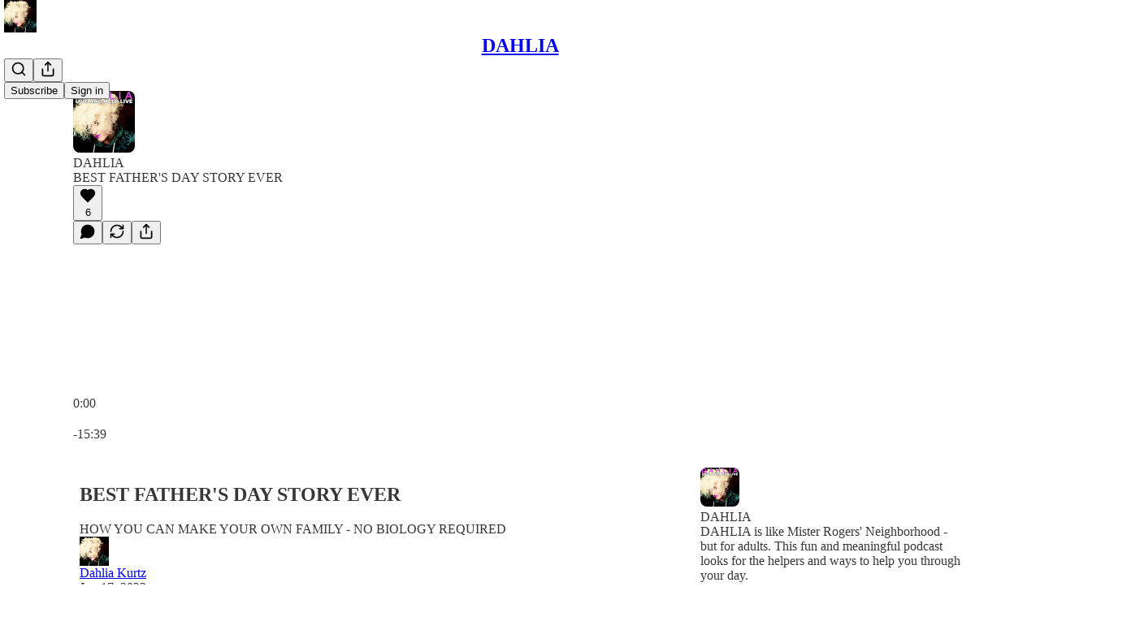

--- FILE ---
content_type: text/css
request_url: https://substackcdn.com/bundle/static/css/1172.d28ad123.css
body_size: 3746
content:
.img-OACg1c{display:flex}.object-fit-cover-u4ReeV{object-fit:cover}@layer pencraft{.closeButton-YU1ngO.absolute-ecQ0HE{top:var(--size-12)}.closeButton-YU1ngO.absolute-ecQ0HE:not(:-webkit-any(:lang(ae),:lang(ar),:lang(arc),:lang(bcc),:lang(bqi),:lang(ckb),:lang(dv),:lang(fa),:lang(glk),:lang(he),:lang(ku),:lang(mzn),:lang(nqo),:lang(pnb),:lang(ps),:lang(sd),:lang(ug),:lang(ur),:lang(yi))){right:var(--size-12)}.closeButton-YU1ngO.absolute-ecQ0HE:not(:-webkit-any(:lang(ae),:lang(ar),:lang(arc),:lang(bcc),:lang(bqi),:lang(ckb),:lang(dv),:lang(fa),:lang(glk),:lang(he),:lang(ku),:lang(mzn),:lang(nqo),:lang(pnb),:lang(ps),:lang(sd),:lang(ug),:lang(ur),:lang(yi))){right:var(--size-12)}.closeButton-YU1ngO.absolute-ecQ0HE:not(:is(:lang(ae),:lang(ar),:lang(arc),:lang(bcc),:lang(bqi),:lang(ckb),:lang(dv),:lang(fa),:lang(glk),:lang(he),:lang(ku),:lang(mzn),:lang(nqo),:lang(pnb),:lang(ps),:lang(sd),:lang(ug),:lang(ur),:lang(yi))){right:var(--size-12)}.closeButton-YU1ngO.absolute-ecQ0HE:-webkit-any(:lang(ae),:lang(ar),:lang(arc),:lang(bcc),:lang(bqi),:lang(ckb),:lang(dv),:lang(fa),:lang(glk),:lang(he),:lang(ku),:lang(mzn),:lang(nqo),:lang(pnb),:lang(ps),:lang(sd),:lang(ug),:lang(ur),:lang(yi)){left:var(--size-12)}.closeButton-YU1ngO.absolute-ecQ0HE:is(:lang(ae),:lang(ar),:lang(arc),:lang(bcc),:lang(bqi),:lang(ckb),:lang(dv),:lang(fa),:lang(glk),:lang(he),:lang(ku),:lang(mzn),:lang(nqo),:lang(pnb),:lang(ps),:lang(sd),:lang(ug),:lang(ur),:lang(yi)){left:var(--size-12)}.imageCloseButton-YQIpP0{top:var(--size-28)}.imageCloseButton-YQIpP0:not(:-webkit-any(:lang(ae),:lang(ar),:lang(arc),:lang(bcc),:lang(bqi),:lang(ckb),:lang(dv),:lang(fa),:lang(glk),:lang(he),:lang(ku),:lang(mzn),:lang(nqo),:lang(pnb),:lang(ps),:lang(sd),:lang(ug),:lang(ur),:lang(yi))){right:var(--size-28)}.imageCloseButton-YQIpP0:not(:-webkit-any(:lang(ae),:lang(ar),:lang(arc),:lang(bcc),:lang(bqi),:lang(ckb),:lang(dv),:lang(fa),:lang(glk),:lang(he),:lang(ku),:lang(mzn),:lang(nqo),:lang(pnb),:lang(ps),:lang(sd),:lang(ug),:lang(ur),:lang(yi))){right:var(--size-28)}.imageCloseButton-YQIpP0:not(:is(:lang(ae),:lang(ar),:lang(arc),:lang(bcc),:lang(bqi),:lang(ckb),:lang(dv),:lang(fa),:lang(glk),:lang(he),:lang(ku),:lang(mzn),:lang(nqo),:lang(pnb),:lang(ps),:lang(sd),:lang(ug),:lang(ur),:lang(yi))){right:var(--size-28)}.imageCloseButton-YQIpP0:-webkit-any(:lang(ae),:lang(ar),:lang(arc),:lang(bcc),:lang(bqi),:lang(ckb),:lang(dv),:lang(fa),:lang(glk),:lang(he),:lang(ku),:lang(mzn),:lang(nqo),:lang(pnb),:lang(ps),:lang(sd),:lang(ug),:lang(ur),:lang(yi)){left:var(--size-28)}.imageCloseButton-YQIpP0:is(:lang(ae),:lang(ar),:lang(arc),:lang(bcc),:lang(bqi),:lang(ckb),:lang(dv),:lang(fa),:lang(glk),:lang(he),:lang(ku),:lang(mzn),:lang(nqo),:lang(pnb),:lang(ps),:lang(sd),:lang(ug),:lang(ur),:lang(yi)){left:var(--size-28)}.backdropContainer-cOZ3hh{min-height:var(--full-height);justify-content:center;align-items:center;display:flex}.backdrop-IqiELY{background-color:var(--color-utility-modal);position:fixed;top:0;bottom:0;left:0;right:0}.transition-CrwMKT{transition:opacity var(--animation-timing-fast)var(--animation-smooth)}.from-UFAeOt{opacity:0}.to-HQoi62{opacity:1}.grabber-thsQdT{-webkit-user-select:none;user-select:none;cursor:grab}.grabber-thsQdT:active{cursor:grabbing}.container-jte8en[data-orientation=vertical]{height:100%}.container-jte8en[data-orientation=vertical] .divider-Ti4OTa{border-left:var(--border-default);width:0;height:100%}.container-jte8en[data-orientation=horizontal] .divider-Ti4OTa{border-top:var(--border-default);width:100%;height:0}.divider-Ti4OTa{-webkit-appearance:none;appearance:none;background:0 0;border:none;margin:0;padding:0}.panel-ulWfet{background-color:var(--color-bg-primary);border:var(--border-default);box-shadow:var(--shadow-lg);border-radius:var(--border-radius-lg);flex-direction:column;margin:0 auto;display:flex;position:absolute}.panel-ulWfet.mobile-iKIEQ3{top:auto;bottom:var(--size-8);left:var(--size-8);right:var(--size-8);width:auto;max-width:none;max-height:calc(var(--full-height) - var(--size-64));border-radius:var(--border-radius-md);margin:0;position:fixed}.panel-ulWfet.mobile-iKIEQ3.fullscreenMobile-uSmZ_w{max-height:var(--full-height);box-shadow:none;border:none;border-radius:0;top:0;bottom:0;left:0;right:0}.transition-vApOKl{transition:transform var(--animation-timing-fast)var(--animation-smooth),opacity var(--animation-timing-fast)var(--animation-smooth)}.transition-vApOKl.mobile-v3F3YQ{transition:transform var(--animation-timing-slow)var(--animation-drawer),opacity var(--animation-timing-slow)var(--animation-drawer);transform-origin:bottom}.from-yIK2iV{opacity:0;transform:translate3d(0,var(--size-8),0)scale(.975)}.from-yIK2iV.mobile-v3F3YQ{opacity:0;transform:translateY(15%)scale(.975)}.to-tgOjA4{opacity:1;transform:translate(0,0)scale(1)}.dialog-WnJN5f{position:fixed;top:0;bottom:0;left:0;right:0;overflow-y:auto}.body-r_n7KA{max-height:80vh}.body-r_n7KA.mobile-xNCjoD{max-height:none}}.placeholder-sSVwvu{background:linear-gradient(to right,var(--color-bg-secondary),var(--color-bg-primary-hover),var(--color-bg-secondary));background-size:200% 100%;animation:2s linear infinite travel-p2Byd8}.placeholder-sSVwvu.bar-WF2dWN{height:var(--font-size-16)}.placeholder-sSVwvu.circle-qbcUfs{border-radius:var(--border-radius-full)}.placeholder-sSVwvu.elevated-ckoliU{background:linear-gradient(to right,var(--color-bg-tertiary),var(--color-bg-secondary),var(--color-bg-tertiary));background-size:200% 100%;animation:2s linear infinite travel-p2Byd8}@keyframes travel-p2Byd8{0%{background-position:200% 0}to{background-position:0 0}}.container-TAtrWj{-webkit-user-select:none;user-select:none;position:relative}@media (hover:hover){.container-TAtrWj.interactive-UkK0V6:hover{opacity:.9}}.container-TAtrWj.disabled-CA2jPC{opacity:.5}.text-TXcJLV{font-size:calc(var(--scale)*.35);-webkit-user-select:none;user-select:none}.icon-q90aDt{transform:scale(.5)}.badge-gwopD4{background-color:var(--color-bg-primary);border:2px solid var(--color-bg-primary);bottom:calc(-1*var(--size-4));right:calc(-1*var(--size-4));box-sizing:content-box;width:var(--size-16);height:var(--size-16);position:absolute;overflow:hidden}.badge-gwopD4 img{border-radius:0!important}.badge-gwopD4.square-YT_XRw{border-radius:var(--border-radius-sm)}.badge-gwopD4.circle-FcS9zj{border-radius:var(--border-radius-full)}.subscriptionBadge-Ejog3p{display:block}.fullWidth-mgXGs7{box-sizing:border-box;width:100%;min-height:var(--size-40);padding-left:0;padding-right:0}.emailButtonTd-o2ymya{border-radius:var(--border-radius-sm)}.emailButtonTd-o2ymya.priority_primary-vWRHI0{background-color:var(--color-accent-themed)}.emailButtonTd-o2ymya.priority_primary-vWRHI0 .emailButtonA-Ktpg7h{border:1px solid var(--color-accent-themed);color:var(--color-accent-themed-inverse)}.emailButtonTd-o2ymya.priority_primary-vWRHI0 .emailButtonA-Ktpg7h.fullWidth-mgXGs7{border:none}.emailButtonTd-o2ymya.priority_secondary-Qy5bfF{background-color:var(--color-light-bg-secondary)}.emailButtonTd-o2ymya.priority_secondary-Qy5bfF .emailButtonA-Ktpg7h{border:var(--border-default);color:var(--color-light-fg-secondary)}.emailButtonTd-o2ymya.priority_secondary-Qy5bfF .emailButtonA-Ktpg7h.fullWidth-mgXGs7{border:none}.emailButtonTd-o2ymya.priority_outline-_70tF8{background-color:var(--color-accent-themed-inverse)}.emailButtonTd-o2ymya.priority_outline-_70tF8 .emailButtonA-Ktpg7h{border:1.5px solid var(--color-accent-themed);color:var(--color-accent-themed)}.emailButtonTd-o2ymya .emailButtonA-Ktpg7h{font-family:var(--font-family-text);font-size:var(--font-size-14);font-weight:var(--font-weight-semibold);letter-spacing:var(--letter-spacing-14);border-radius:var(--border-radius-sm);padding:12px 24px;line-height:1;text-decoration:none;display:inline-block}.emailButtonTd-o2ymya .emailButtonA-Ktpg7h.size_sm-rnZtod{padding:8px}.avatar-QIQ5yR{box-sizing:border-box;border-radius:500000px;margin:0}.avatar-QIQ5yR.framed-ak9Tgb{box-shadow:var(--shadow-sm);border:2px solid var(--color-light-bg-primary)!important}.icon-Q2IvcJ{border-radius:var(--border-radius-sm);box-sizing:border-box;margin:0}.emailSeparator-mtbezJ{border-bottom:var(--border-default);width:100%;height:0}.text-D8GloI{font-family:Cahuenga,serif}.badge-dwcqRz{bottom:calc(-1*var(--size-6));right:calc(-1*var(--size-6));position:absolute}.static-XUAQjT{border-radius:var(--border-radius-sm);box-sizing:border-box;background-color:var(--color-utility-white);margin:0}.frame-accent-fg-purple-DS2Dz6{box-shadow:inset 0 0 0 3px var(--color-accent-fg-purple)}.lock-Dt1XAq{width:100%;position:fixed;bottom:0;left:0;right:0;overflow:hidden}.menu-sPR2Yu{z-index:1;border-radius:var(--border-radius-sm);min-width:200px;max-height:80dvh;overflow-y:auto}.menu-sPR2Yu.mobile-iU7pHV{border-radius:var(--border-radius-md);width:100%}.menu-sPR2Yu[data-dragging]{-webkit-user-select:none;user-select:none}.menu-sPR2Yu[data-dragging] *{pointer-events:none}.floatingContainer-SiCBnk{z-index:2}.floatingContainer-SiCBnk:focus-visible{outline:none}.floatingContainer-SiCBnk:focus-visible .menu-sPR2Yu{box-shadow:var(--focus-ring)}.item-Npdq6R{align-items:center;gap:var(--size-12);border-radius:var(--border-radius-xs);color:var(--color-fg-primary);transition:var(--animate-hover);cursor:pointer;box-sizing:border-box;padding:var(--padding-y)var(--padding-x);min-height:var(--min-height);flex:none;text-decoration:none;display:flex}.item-Npdq6R.mobile-H_2QrZ{border-radius:var(--border-radius-sm)}.item-Npdq6R.disabled-gt0N_P{cursor:default;opacity:.5}.item-Npdq6R:hover:not(.disabled-gt0N_P),.item-Npdq6R[data-headlessui-state=active]{background:var(--color-bg-elevated-secondary)}.item-Npdq6R.priority_primary-eIAnBM{color:var(--color-fg-primary)}.item-Npdq6R.priority_primary-eIAnBM svg{stroke:var(--color-fg-primary)}.item-Npdq6R.priority_destructive-_k3_64{color:var(--color-semantic-error-bg-primary)}.item-Npdq6R.priority_destructive-_k3_64 svg{stroke:var(--color-semantic-error-bg-primary)}.item-Npdq6R.priority_secondary-G7JGFb{color:var(--color-fg-secondary)}.item-Npdq6R.priority_secondary-G7JGFb svg{stroke:var(--color-fg-secondary)}.popover-kjVHbn:focus-visible{box-shadow:var(--focus-ring);outline:none}.floatingContainer-qSTpXA{z-index:2}.floatingContainer-qSTpXA:focus-visible{outline:none}.root-JjzOuP{box-sizing:content-box;cursor:pointer;width:var(--switch-width);height:var(--switch-height);border-radius:var(--border-radius-full);transition:var(--animate-hover);box-shadow:var(--inner-shadow);border:none;outline:none;flex:none;align-items:center;margin:0;padding:0;display:flex;position:relative;overflow:hidden}.root-JjzOuP.sm-NTA_dM{--switch-width:var(--size-32);--switch-height:var(--size-20)}.root-JjzOuP.md-t9_OLv{--switch-width:var(--size-44);--switch-height:var(--size-24)}.root-JjzOuP:focus-visible{box-shadow:var(--focus-ring),var(--inner-shadow)}.root-JjzOuP.theme_error-iKFnqH:focus-visible{box-shadow:var(--error-ring),var(--inner-shadow)}.root-JjzOuP[data-state=checked]:not([data-disabled]){background-color:var(--color-root-active)}@media (hover:hover){.root-JjzOuP[data-state=checked]:not([data-disabled]):hover{background-color:var(--color-root-active-hover)}}.root-JjzOuP[data-state=unchecked]:not([data-disabled]){background-color:var(--color-bg-tertiary)}@media (hover:hover){.root-JjzOuP[data-state=unchecked]:not([data-disabled]):hover{background-color:var(--color-bg-secondary)}}.root-JjzOuP[data-disabled]{background-color:var(--color-bg-tertiary);cursor:not-allowed}.root-JjzOuP:active:not([data-disabled]){transform:var(--transform-pressed)}.thumb-OAFcQz{pointer-events:none;border-radius:var(--border-radius-full);background-color:var(--color-fg-tertiary);transition:var(--animate-hover);width:var(--thumb-size);height:var(--thumb-size);--thumb-gap:calc((var(--switch-height) - var(--thumb-size))/2);--thumb-offset-checked:calc(var(--switch-width) - var(--thumb-size) - var(--thumb-gap));display:inline-block;box-shadow:0 6px 12px -3px #0000000f,0 3px 6px -1px #0000000f,0 1px 2px #0000000a,0 .5px .5px #00000014}.thumb-OAFcQz.sm-NTA_dM{--thumb-size:calc(var(--size-16) - var(--size-2))}.thumb-OAFcQz.md-t9_OLv{--thumb-size:calc(var(--size-20) - var(--size-2))}.thumb-OAFcQz[data-state=checked]{background-color:var(--color-utility-white);transform:translateX(var(--thumb-offset-checked))}.thumb-OAFcQz[data-state=unchecked]{background-color:var(--color-utility-white);transform:translateX(var(--thumb-gap))}.thumb-OAFcQz[data-disabled]{background-color:var(--color-fg-tertiary)}.theme_accent-jLc1V8{--color-root-active:var(--color-button-primary-bg);--color-root-active-hover:var(--color-button-primary-bg-hover)}.theme_success-OT7UOf{--color-root-active:var(--color-semantic-success-bg-primary);--color-root-active-hover:var(--color-semantic-success-bg-primary-hover)}.theme_error-iKFnqH{--color-root-active:var(--color-semantic-error-bg-primary);--color-root-active-hover:var(--color-semantic-error-bg-primary-hover)}.theme_select-ZrBXM7{--color-root-active:var(--color-semantic-select-bg-primary);--color-root-active-hover:var(--color-semantic-select-bg-primary-hover)}.subscriberBadge-Lpjxjx{--color-fg:var(--color-bg-primary);--color-bg:var(--color-fg-secondary)}.subscriberBadge-Lpjxjx.isSubscriber-JdH2KX{--color-fg:var(--color-accent-inverse);--color-bg:var(--color-accent)}.subscriptionsStack-jFJ6XC{max-height:304px;margin:0;overflow-y:auto}.cardBlack-dn8aTu,.cardGreen-BvacOd{-webkit-user-select:none;user-select:none;width:335px;height:225px;position:relative}.cardBlack-dn8aTu{background:linear-gradient(87.07deg,#0f0d1b00 8.27%,#a3a38b4d 90.24%),linear-gradient(200.84deg,#0e0c1a 50.52%,var(--color-accent-themed)108.52%),linear-gradient(0deg,#000,#000)}.cardGreen-BvacOd{background:linear-gradient(0deg,#0000004d,#0000004d),linear-gradient(77.07deg,#0f0d1b00 8.27%,#a3a38b4d 90.24%),linear-gradient(0deg,var(--accent-fg-green,#1bc47d),var(--accent-fg-green,#1bc47d)),linear-gradient(0deg,#000,#000)}.secondaryText-Kde6jh{color:#d8d8d8d1}.valueSmall-XtHNnD{color:#d8d8d8d1;position:absolute;top:16px;right:16px}.valueBig-wmUc5E{font-weight:860;font-size:78.67px!important}.sparkle1-RUNGBp,.sparkle2-mQOtay,.sparkle3-We1mnM{color:#d8d8d8b3;fill:#d8d8d8b3;position:absolute}.sparkle1-RUNGBp{top:54.18px;left:38.41px;transform:rotate(-19.4deg)}.sparkle2-mQOtay{top:66px;left:280.62px;transform:rotate(11.09deg)}.sparkle3-We1mnM{top:189.84px;left:34px;transform:rotate(-26.15deg)}.userStatusPopoverContent-Dq9jUa{width:343px}.subscriptionItem-Fianmj{text-align:center;container-type:inline-size}@container (width<=60px){.subscriptionContext-TxZ2tf{display:none}}.secondaryBadgeButton-ZKuuU3:hover{background-color:var(--color-bg-elevated-secondary)}.currentPublicationBar-xMtV6t{--bg:var(--color-semantic-substack-bg-primary);--bg-hover:var(--color-semantic-substack-bg-primary-hover);--fg:var(--color-semantic-substack-utility-contrast);color:var(--fg);background-color:var(--bg)}.currentPublicationBar-xMtV6t:hover{background-color:var(--bg-hover)}.moreButton-T3omhQ{top:var(--size-16);right:var(--size-16)}.badgeAnimation-K_JAim{width:343px;height:150px}.backButton-B6X90Z{top:var(--size-16);left:var(--size-16)}.modalTitle-uFJ1Ep{margin:0}.qrCode-zZoQdZ{border-radius:var(--border-radius-lg);background-color:rgb(var(--color-primitive-white-rgb));border:1px solid rgb(var(--color-primitive-gray-300-rgb));box-shadow:var(--shadow-lg);transition:transform var(--animation-timing-slow)var(--animation-smooth);cursor:pointer;overflow:hidden}@media (hover:hover){.qrCode-zZoQdZ:hover{transform:scale(1.02)}}.qrCode-zZoQdZ canvas{display:block}.appBadge-Vbgl8S{border-radius:var(--border-radius-md);display:flex;overflow:hidden}.phoneInput-PdUisS input{width:268px!important;height:40px!important}.noGrow-lP58Da{flex-grow:0}.avatar-u8q6xB{border-radius:var(--border-radius-full)}.ltr-qDBmby{flex-direction:row}.rtl-zsi3Q8{flex-direction:row-reverse}.ltr-qDBmby .overlap-q75iOo{margin-left:calc(var(--offset)*-1)}.ltr-qDBmby .avatar-u8q6xB:not(.last-JfNEJ_){-webkit-mask:radial-gradient(circle calc((var(--scale) + var(--border-width))/2)at calc(var(--scale) + var(--offset))50%,transparent 99.9%,black 100%);-webkit-mask:radial-gradient(circle calc((var(--scale) + var(--border-width))/2)at calc(var(--scale) + var(--offset))50%,transparent 99.9%,black 100%);-webkit-mask:radial-gradient(circle calc((var(--scale) + var(--border-width))/2)at calc(var(--scale) + var(--offset))50%,transparent 99.9%,black 100%);mask:radial-gradient(circle calc((var(--scale) + var(--border-width))/2)at calc(var(--scale) + var(--offset))50%,transparent 99.9%,black 100%)}.rtl-zsi3Q8 .overlap-q75iOo{margin-right:calc(var(--offset)*-1)}.rtl-zsi3Q8 .avatar-u8q6xB:not(.last-JfNEJ_){-webkit-mask:radial-gradient(circle calc((var(--scale) + var(--border-width))/2)at calc((var(--scale)/2*-1) + var(--offset))50%,transparent 99.9%,black 100%);-webkit-mask:radial-gradient(circle calc((var(--scale) + var(--border-width))/2)at calc((var(--scale)/2*-1) + var(--offset))50%,transparent 99.9%,black 100%);-webkit-mask:radial-gradient(circle calc((var(--scale) + var(--border-width))/2)at calc((var(--scale)/2*-1) + var(--offset))50%,transparent 99.9%,black 100%);mask:radial-gradient(circle calc((var(--scale) + var(--border-width))/2)at calc((var(--scale)/2*-1) + var(--offset))50%,transparent 99.9%,black 100%)}.toggle-qPLOMm{position:relative}.content-PO04C_{transition:opacity var(--animation-timing-fast)var(--animation-smooth),filter var(--animation-timing-fast)var(--animation-smooth),transform var(--animation-timing-fast)var(--animation-smooth);will-change:opacity,filter,transform}.content-PO04C_.on-oX6ZaQ,.content-PO04C_.off-Pr96yj{position:absolute;top:0;bottom:0;left:0;right:0}.animate-Rwg7DP[data-state=on] .content-PO04C_.on-oX6ZaQ,.animate-Rwg7DP[data-state=off] .content-PO04C_.off-Pr96yj{opacity:1;filter:blur();position:relative;transform:scale(1)}.animate-Rwg7DP[data-state=on] .content-PO04C_.off-Pr96yj,.animate-Rwg7DP[data-state=off] .content-PO04C_.on-oX6ZaQ{opacity:0;filter:blur(2px);transform:scale(.5)}.toggle-qPLOMm:not(.animate-Rwg7DP)[data-state=on] .content-PO04C_.off-Pr96yj,.toggle-qPLOMm:not(.animate-Rwg7DP)[data-state=off] .content-PO04C_.on-oX6ZaQ{display:none}.inlineContainer-FbhgTi{vertical-align:text-top;align-items:center;height:1lh;display:inline-flex}.container-ORd8N2{align-items:center;display:flex}.container-ORd8N2 svg{display:block}

--- FILE ---
content_type: application/javascript
request_url: https://substackcdn.com/bundle/static/js/1729.d1dd27aa.js
body_size: 7820
content:
(self.webpackChunksubstack=self.webpackChunksubstack||[]).push([["1729"],{95201:function(e,t,n){e.exports=n(67358).default},90179:function(e,t,n){var r=n(34932),o=n(9999),i=n(19931),l=n(31769),s=n(21791),c=n(53138),a=n(38816),d=n(83349);e.exports=a(function(e,t){var n={};if(null==e)return n;var a=!1;t=r(t,function(t){return t=l(t,e),a||(a=t.length>1),t}),s(e,d(e),n),a&&(n=o(n,7,c));for(var u=t.length;u--;)i(n,t[u]);return n})},33031:function(e,t,n){var r=n(83120),o=n(46155),i=n(69302),l=n(36800);e.exports=i(function(e,t){if(null==e)return[];var n=t.length;return n>1&&l(e,t[0],t[1])?t=[]:n>2&&l(t[0],t[1],t[2])&&(t=[t[0]]),o(e,r(t,1),[])})},34921:function(e,t,n){var r=n(25160),o=n(61489);e.exports=function(e,t,n){return e&&e.length?r(e,0,(t=n||void 0===t?1:o(t))<0?0:t):[]}},77849:function(e,t,n){"use strict";n.d(t,{V:()=>i,m:()=>l});var r=n(17402),o=n(66405);function i(){var e=(0,r.useState)(!1),t=e[0],n=e[1],i=(0,r.useRef)(null);(0,r.useEffect)(function(){var e=function(){n(o.A.fullscreenElement===i.current)};return o.A.addEventListener("fullscreenchange",e),function(){return o.A.removeEventListener("fullscreenchange",e)}},[]);var l=(0,r.useCallback)(function(){return o.A.fullscreenElement?o.A.exitFullscreen().then(function(){return o.A.requestFullscreen(i.current)}):i.current?o.A.requestFullscreen(i.current):void 0},[]),s=(0,r.useCallback)(function(){return o.A.fullscreenElement===i.current?o.A.exitFullscreen():Promise.resolve()},[]);return(0,r.useMemo)(function(){return{active:t,enter:l,exit:s,node:i}},[t,l,s])}var l=function(e){var t=e.handle,n=e.onChange,o=e.children,i=e.className,l=[];return i&&l.push(i),l.push("fullscreen"),t.active&&l.push("fullscreen-enabled"),(0,r.useEffect)(function(){n&&n(t.active,t)},[t.active]),r.default.createElement("div",{className:l.join(" "),ref:t.node,style:t.active?{height:"100%",width:"100%"}:void 0},o)}},49594:function(e,t,n){"use strict";var r=n(17402);function o(){return(o=Object.assign||function(e){for(var t=1;t<arguments.length;t++){var n=arguments[t];for(var r in n)Object.prototype.hasOwnProperty.call(n,r)&&(e[r]=n[r])}return e}).apply(this,arguments)}function i(e,t){var n=Object.keys(e);if(Object.getOwnPropertySymbols){var r=Object.getOwnPropertySymbols(e);t&&(r=r.filter(function(t){return Object.getOwnPropertyDescriptor(e,t).enumerable})),n.push.apply(n,r)}return n}function l(e){for(var t=1;t<arguments.length;t++){var n=null!=arguments[t]?arguments[t]:{};t%2?i(Object(n),!0).forEach(function(t){var r,o,i;r=e,o=t,i=n[t],o in r?Object.defineProperty(r,o,{value:i,enumerable:!0,configurable:!0,writable:!0}):r[o]=i}):Object.getOwnPropertyDescriptors?Object.defineProperties(e,Object.getOwnPropertyDescriptors(n)):i(Object(n)).forEach(function(t){Object.defineProperty(e,t,Object.getOwnPropertyDescriptor(n,t))})}return e}class s extends r.default.Component{constructor(e){let t;super(e),this.reCalculateColumnCount=this.reCalculateColumnCount.bind(this),this.reCalculateColumnCountDebounce=this.reCalculateColumnCountDebounce.bind(this),t=this.props.breakpointCols&&this.props.breakpointCols.default?this.props.breakpointCols.default:parseInt(this.props.breakpointCols)||2,this.state={columnCount:t}}componentDidMount(){this.reCalculateColumnCount(),window&&window.addEventListener("resize",this.reCalculateColumnCountDebounce)}componentDidUpdate(){this.reCalculateColumnCount()}componentWillUnmount(){window&&window.removeEventListener("resize",this.reCalculateColumnCountDebounce)}reCalculateColumnCountDebounce(){window&&window.requestAnimationFrame?(window.cancelAnimationFrame&&window.cancelAnimationFrame(this._lastRecalculateAnimationFrame),this._lastRecalculateAnimationFrame=window.requestAnimationFrame(()=>{this.reCalculateColumnCount()})):this.reCalculateColumnCount()}reCalculateColumnCount(){let e=window&&window.innerWidth||1/0,t=this.props.breakpointCols;"object"!=typeof t&&(t={default:parseInt(t)||2});let n=1/0,r=t.default||2;for(let o in t){let i=parseInt(o);i>0&&e<=i&&i<n&&(n=i,r=t[o])}r=Math.max(1,parseInt(r)||1),this.state.columnCount!==r&&this.setState({columnCount:r})}itemsInColumns(){let e=this.state.columnCount,t=Array(e),n=r.default.Children.toArray(this.props.children);for(let r=0;r<n.length;r++){let o=r%e;t[o]||(t[o]=[]),t[o].push(n[r])}return t}renderColumns(){let{column:e,columnAttrs:t={},columnClassName:n}=this.props,i=this.itemsInColumns(),s=`${100/i.length}%`,c=n;c&&"string"!=typeof c&&(this.logDeprecated('The property "columnClassName" requires a string'),void 0===c&&(c="my-masonry-grid_column"));let a=l(l(l({},e),t),{},{style:l(l({},t.style),{},{width:s}),className:c});return i.map((e,t)=>r.default.createElement("div",o({},a,{key:t}),e))}logDeprecated(e){console.error("[Masonry]",e)}render(){let e=this.props,{children:t,breakpointCols:n,columnClassName:i,columnAttrs:l,column:s,className:c}=e,a=function(e,t){if(null==e)return{};var n,r,o=function(e,t){if(null==e)return{};var n,r,o={},i=Object.keys(e);for(r=0;r<i.length;r++)n=i[r],t.indexOf(n)>=0||(o[n]=e[n]);return o}(e,t);if(Object.getOwnPropertySymbols){var i=Object.getOwnPropertySymbols(e);for(r=0;r<i.length;r++)n=i[r],!(t.indexOf(n)>=0)&&Object.prototype.propertyIsEnumerable.call(e,n)&&(o[n]=e[n])}return o}(e,["children","breakpointCols","columnClassName","columnAttrs","column","className"]),d=c;return"string"!=typeof c&&(this.logDeprecated('The property "className" requires a string'),void 0===c&&(d="my-masonry-grid")),r.default.createElement("div",o({},a,{className:d}),this.renderColumns())}}s.defaultProps={breakpointCols:void 0,className:void 0,columnClassName:void 0,children:void 0,columnAttrs:void 0,column:void 0}},99595:function(e,t,n){"use strict";n.d(t,{$Z:()=>c,$p:()=>m,NV:()=>b,VR:()=>y,gu:()=>w,hG:()=>d,mM:()=>p});var r=n(73568),o=n(17402),i=n(88285);let l=({renderers:e})=>o.default.createElement(o.default.Fragment,null,Object.entries(e).map(([e,t])=>o.default.createPortal(t.reactElement,t.element,e)));class s extends o.default.Component{constructor(e){super(e),this.editorContentRef=o.default.createRef(),this.initialized=!1,this.state={renderers:{}}}componentDidMount(){this.init()}componentDidUpdate(){this.init()}init(){let{editor:e}=this.props;if(e&&e.options.element){if(e.contentComponent)return;let t=this.editorContentRef.current;t.append(...e.options.element.childNodes),e.setOptions({element:t}),e.contentComponent=this,e.createNodeViews(),this.initialized=!0}}maybeFlushSync(e){this.initialized?(0,o.flushSync)(e):e()}setRenderer(e,t){this.maybeFlushSync(()=>{this.setState(({renderers:n})=>({renderers:{...n,[e]:t}}))})}removeRenderer(e){this.maybeFlushSync(()=>{this.setState(({renderers:t})=>{let n={...t};return delete n[e],{renderers:n}})})}componentWillUnmount(){let{editor:e}=this.props;if(!e||(this.initialized=!1,e.isDestroyed||e.view.setProps({nodeViews:{}}),e.contentComponent=null,!e.options.element.firstChild))return;let t=document.createElement("div");t.append(...e.options.element.childNodes),e.setOptions({element:t})}render(){let{editor:e,...t}=this.props;return o.default.createElement(o.default.Fragment,null,o.default.createElement("div",{ref:this.editorContentRef,...t}),o.default.createElement(l,{renderers:this.state.renderers}))}}let c=o.default.memo(e=>{let t=o.default.useMemo(()=>Math.floor(0xffffffff*Math.random()).toString(),[e.editor]);return o.default.createElement(s,{key:t,...e})});class a extends i.KE{constructor(){super(...arguments),this.contentComponent=null}}let d=(e={},t=[])=>{let[n,r]=(0,o.useState)(null),i=function(){let[,e]=(0,o.useState)(0);return()=>e(e=>e+1)}(),{onBeforeCreate:l,onBlur:s,onCreate:c,onDestroy:d,onFocus:u,onSelectionUpdate:p,onTransaction:f,onUpdate:h}=e,m=(0,o.useRef)(l),y=(0,o.useRef)(s),b=(0,o.useRef)(c),C=(0,o.useRef)(d),w=(0,o.useRef)(u),g=(0,o.useRef)(p),v=(0,o.useRef)(f),x=(0,o.useRef)(h);return(0,o.useEffect)(()=>{n&&(l&&(n.off("beforeCreate",m.current),n.on("beforeCreate",l),m.current=l),s&&(n.off("blur",y.current),n.on("blur",s),y.current=s),c&&(n.off("create",b.current),n.on("create",c),b.current=c),d&&(n.off("destroy",C.current),n.on("destroy",d),C.current=d),u&&(n.off("focus",w.current),n.on("focus",u),w.current=u),p&&(n.off("selectionUpdate",g.current),n.on("selectionUpdate",p),g.current=p),f&&(n.off("transaction",v.current),n.on("transaction",f),v.current=f),h&&(n.off("update",x.current),n.on("update",h),x.current=h))},[l,s,c,d,u,p,f,h,n]),(0,o.useEffect)(()=>{let t=!0,n=new a(e);return r(n),n.on("transaction",()=>{requestAnimationFrame(()=>{requestAnimationFrame(()=>{t&&i()})})}),()=>{t=!1}},t),(0,o.useEffect)(()=>()=>{null==n||n.destroy()},[n]),n},u=(0,o.createContext)({editor:null});u.Consumer;let p=e=>{let[t,n]=(0,o.useState)(null),{editor:i}=(0,o.useContext)(u);return(0,o.useEffect)(()=>{var n;if(!t||(null==(n=e.editor)?void 0:n.isDestroyed)||(null==i?void 0:i.isDestroyed))return;let{pluginKey:o="bubbleMenu",editor:l,tippyOptions:s={},updateDelay:c,shouldShow:a=null}=e,d=l||i;if(!d)return void console.warn("BubbleMenu component is not rendered inside of an editor component or does not have editor prop.");let u=(0,r.V$)({updateDelay:c,editor:d,element:t,pluginKey:o,shouldShow:a,tippyOptions:s});return d.registerPlugin(u),()=>d.unregisterPlugin(o)},[e.editor,i,t]),o.default.createElement("div",{ref:n,className:e.className,style:{visibility:"hidden"}},e.children)},f=(0,o.createContext)({onDragStart:void 0}),h=()=>(0,o.useContext)(f),m=e=>{let t=e.as||"div",{nodeViewContentRef:n}=h();return o.default.createElement(t,{...e,ref:n,"data-node-view-content":"",style:{whiteSpace:"pre-wrap",...e.style}})},y=o.default.forwardRef((e,t)=>{let{onDragStart:n}=h(),r=e.as||"div";return o.default.createElement(r,{...e,ref:t,"data-node-view-wrapper":"",onDragStart:n,style:{whiteSpace:"normal",...e.style}})});class b{constructor(e,{editor:t,props:n={},as:r="div",className:o="",attrs:i}){this.ref=null,this.id=Math.floor(0xffffffff*Math.random()).toString(),this.component=e,this.editor=t,this.props=n,this.element=document.createElement(r),this.element.classList.add("react-renderer"),o&&this.element.classList.add(...o.split(" ")),i&&Object.keys(i).forEach(e=>{this.element.setAttribute(e,i[e])}),this.render()}render(){var e,t,n;let r=this.component,i=this.props;("function"==typeof r&&r.prototype&&r.prototype.isReactComponent||"object"==typeof r&&(null==(n=r.$$typeof)?void 0:n.toString())==="Symbol(react.forward_ref)")&&(i.ref=e=>{this.ref=e}),this.reactElement=o.default.createElement(r,{...i}),null==(t=null==(e=this.editor)?void 0:e.contentComponent)||t.setRenderer(this.id,this)}updateProps(e={}){this.props={...this.props,...e},this.render()}destroy(){var e,t;null==(t=null==(e=this.editor)?void 0:e.contentComponent)||t.removeRenderer(this.id)}}class C extends i.Yv{mount(){let e={editor:this.editor,node:this.node,decorations:this.decorations,selected:!1,extension:this.extension,getPos:()=>this.getPos(),updateAttributes:(e={})=>this.updateAttributes(e),deleteNode:()=>this.deleteNode()};if(!this.component.displayName){let e;this.component.displayName=(e=this.extension.name).charAt(0).toUpperCase()+e.substring(1)}let t=e=>{let t=this.component,n=this.onDragStart.bind(this),r=e=>{e&&this.contentDOMElement&&e.firstChild!==this.contentDOMElement&&e.appendChild(this.contentDOMElement)};return o.default.createElement(o.default.Fragment,null,o.default.createElement(f.Provider,{value:{onDragStart:n,nodeViewContentRef:r}},o.default.createElement(t,{...e})))};t.displayName="ReactNodeView",this.contentDOMElement=this.node.isLeaf?null:document.createElement(this.node.isInline?"span":"div"),this.contentDOMElement&&(this.contentDOMElement.style.whiteSpace="inherit");let n=this.node.isInline?"span":"div";this.options.as&&(n=this.options.as);let{className:r=""}=this.options;this.handleSelectionUpdate=this.handleSelectionUpdate.bind(this),this.editor.on("selectionUpdate",this.handleSelectionUpdate),this.renderer=new b(t,{editor:this.editor,props:e,as:n,className:`node-${this.node.type.name} ${r}`.trim(),attrs:this.options.attrs})}get dom(){var e;if(this.renderer.element.firstElementChild&&!(null==(e=this.renderer.element.firstElementChild)?void 0:e.hasAttribute("data-node-view-wrapper")))throw Error("Please use the NodeViewWrapper component for your node view.");return this.renderer.element}get contentDOM(){return this.node.isLeaf?null:this.contentDOMElement}handleSelectionUpdate(){let{from:e,to:t}=this.editor.state.selection;e<=this.getPos()&&t>=this.getPos()+this.node.nodeSize?this.selectNode():this.deselectNode()}update(e,t){let n=e=>{this.renderer.updateProps(e)};if(e.type!==this.node.type)return!1;if("function"==typeof this.options.update){let r=this.node,o=this.decorations;return this.node=e,this.decorations=t,this.options.update({oldNode:r,oldDecorations:o,newNode:e,newDecorations:t,updateProps:()=>n({node:e,decorations:t})})}return e===this.node&&this.decorations===t||(this.node=e,this.decorations=t,n({node:e,decorations:t}),!0)}selectNode(){this.renderer.updateProps({selected:!0}),this.renderer.element.classList.add("ProseMirror-selectednode")}deselectNode(){this.renderer.updateProps({selected:!1}),this.renderer.element.classList.remove("ProseMirror-selectednode")}destroy(){this.renderer.destroy(),this.editor.off("selectionUpdate",this.handleSelectionUpdate),this.contentDOMElement=null}}function w(e,t){return n=>n.editor.contentComponent?new C(e,n,t):{}}},52674:function(e,t,n){"use strict";n.d(t,{$f:()=>O,G2:()=>h,I$:()=>w,Im:()=>I,Qv:()=>s,Sd:()=>p,Z1:()=>g,_e:()=>a,bh:()=>m,eT:()=>u,ec:()=>E,hy:()=>x,ic:()=>l,iz:()=>v,pC:()=>b,yY:()=>y,y_:()=>A});var r=n(97070),o=n(579),i=n(26469);let l=(e,t)=>!e.selection.empty&&(t&&t(e.tr.deleteSelection().scrollIntoView()),!0),s=(e,t,n)=>{let l=function(e,t){let{$cursor:n}=e.selection;return n&&(t?t.endOfTextblock("backward",e):!(n.parentOffset>0))?n:null}(e,n);if(!l)return!1;let s=d(l);if(!s){let n=l.blockRange(),o=n&&(0,r.jP)(n);return null!=o&&(t&&t(e.tr.lift(n,o).scrollIntoView()),!0)}let a=s.nodeBefore;if(!a.type.spec.isolating&&S(e,s,t))return!0;if(0==l.parent.content.size&&(c(a,"end")||i.nh.isSelectable(a))){let n=(0,r.$L)(e.doc,l.before(),l.after(),o.Ji.empty);if(n&&n.slice.size<n.to-n.from){if(t){let r=e.tr.step(n);r.setSelection(c(a,"end")?i.LN.findFrom(r.doc.resolve(r.mapping.map(s.pos,-1)),-1):i.nh.create(r.doc,s.pos-a.nodeSize)),t(r.scrollIntoView())}return!0}}return!!a.isAtom&&s.depth==l.depth-1&&(t&&t(e.tr.delete(s.pos-a.nodeSize,s.pos).scrollIntoView()),!0)};function c(e,t,n=!1){for(let r=e;r;r="start"==t?r.firstChild:r.lastChild){if(r.isTextblock)return!0;if(n&&1!=r.childCount)break}return!1}let a=(e,t,n)=>{let{$head:r,empty:o}=e.selection,l=r;if(!o)return!1;if(r.parent.isTextblock){if(n?!n.endOfTextblock("backward",e):r.parentOffset>0)return!1;l=d(r)}let s=l&&l.nodeBefore;return!!s&&!!i.nh.isSelectable(s)&&(t&&t(e.tr.setSelection(i.nh.create(e.doc,l.pos-s.nodeSize)).scrollIntoView()),!0)};function d(e){if(!e.parent.type.spec.isolating)for(let t=e.depth-1;t>=0;t--){if(e.index(t)>0)return e.doc.resolve(e.before(t+1));if(e.node(t).type.spec.isolating)break}return null}let u=(e,t,n)=>{let l=function(e,t){let{$cursor:n}=e.selection;return n&&(t?t.endOfTextblock("forward",e):!(n.parentOffset<n.parent.content.size))?n:null}(e,n);if(!l)return!1;let s=f(l);if(!s)return!1;let a=s.nodeAfter;if(S(e,s,t))return!0;if(0==l.parent.content.size&&(c(a,"start")||i.nh.isSelectable(a))){let n=(0,r.$L)(e.doc,l.before(),l.after(),o.Ji.empty);if(n&&n.slice.size<n.to-n.from){if(t){let r=e.tr.step(n);r.setSelection(c(a,"start")?i.LN.findFrom(r.doc.resolve(r.mapping.map(s.pos)),1):i.nh.create(r.doc,r.mapping.map(s.pos))),t(r.scrollIntoView())}return!0}}return!!a.isAtom&&s.depth==l.depth-1&&(t&&t(e.tr.delete(s.pos,s.pos+a.nodeSize).scrollIntoView()),!0)},p=(e,t,n)=>{let{$head:r,empty:o}=e.selection,l=r;if(!o)return!1;if(r.parent.isTextblock){if(n?!n.endOfTextblock("forward",e):r.parentOffset<r.parent.content.size)return!1;l=f(r)}let s=l&&l.nodeAfter;return!!s&&!!i.nh.isSelectable(s)&&(t&&t(e.tr.setSelection(i.nh.create(e.doc,l.pos)).scrollIntoView()),!0)};function f(e){if(!e.parent.type.spec.isolating)for(let t=e.depth-1;t>=0;t--){let n=e.node(t);if(e.index(t)+1<n.childCount)return e.doc.resolve(e.after(t+1));if(n.type.spec.isolating)break}return null}let h=(e,t)=>{let n=e.selection,o=n instanceof i.nh,l;if(o){if(n.node.isTextblock||!(0,r.n9)(e.doc,n.from))return!1;l=n.from}else if(null==(l=(0,r.N0)(e.doc,n.from,-1)))return!1;if(t){let n=e.tr.join(l);o&&n.setSelection(i.nh.create(n.doc,l-e.doc.resolve(l).nodeBefore.nodeSize)),t(n.scrollIntoView())}return!0},m=(e,t)=>{let n=e.selection,o;if(n instanceof i.nh){if(n.node.isTextblock||!(0,r.n9)(e.doc,n.to))return!1;o=n.to}else if(null==(o=(0,r.N0)(e.doc,n.to,1)))return!1;return t&&t(e.tr.join(o).scrollIntoView()),!0},y=(e,t)=>{let{$from:n,$to:o}=e.selection,i=n.blockRange(o),l=i&&(0,r.jP)(i);return null!=l&&(t&&t(e.tr.lift(i,l).scrollIntoView()),!0)},b=(e,t)=>{let{$head:n,$anchor:r}=e.selection;return!!n.parent.type.spec.code&&!!n.sameParent(r)&&(t&&t(e.tr.insertText("\n").scrollIntoView()),!0)};function C(e){for(let t=0;t<e.edgeCount;t++){let{type:n}=e.edge(t);if(n.isTextblock&&!n.hasRequiredAttrs())return n}return null}let w=(e,t)=>{let{$head:n,$anchor:r}=e.selection;if(!n.parent.type.spec.code||!n.sameParent(r))return!1;let o=n.node(-1),l=n.indexAfter(-1),s=C(o.contentMatchAt(l));if(!s||!o.canReplaceWith(l,l,s))return!1;if(t){let r=n.after(),o=e.tr.replaceWith(r,r,s.createAndFill());o.setSelection(i.LN.near(o.doc.resolve(r),1)),t(o.scrollIntoView())}return!0},g=(e,t)=>{let n=e.selection,{$from:r,$to:o}=n;if(n instanceof i.i5||r.parent.inlineContent||o.parent.inlineContent)return!1;let l=C(o.parent.contentMatchAt(o.indexAfter()));if(!l||!l.isTextblock)return!1;if(t){let n=(!r.parentOffset&&o.index()<o.parent.childCount?r:o).pos,s=e.tr.insert(n,l.createAndFill());s.setSelection(i.U3.create(s.doc,n+1)),t(s.scrollIntoView())}return!0},v=(e,t)=>{let{$cursor:n}=e.selection;if(!n||n.parent.content.size)return!1;if(n.depth>1&&n.after()!=n.end(-1)){let o=n.before();if((0,r.zy)(e.doc,o))return t&&t(e.tr.split(o).scrollIntoView()),!0}let o=n.blockRange(),i=o&&(0,r.jP)(o);return null!=i&&(t&&t(e.tr.lift(o,i).scrollIntoView()),!0)},x=(e,t)=>{let{$from:n,to:r}=e.selection,o,l=n.sharedDepth(r);return 0!=l&&(o=n.before(l),t&&t(e.tr.setSelection(i.nh.create(e.doc,o))),!0)};function S(e,t,n){let l,s,a,d=t.nodeBefore,u=t.nodeAfter,p,f;if(d.type.spec.isolating||u.type.spec.isolating)return!1;if(l=t.nodeBefore,s=t.nodeAfter,a=t.index(),l&&s&&l.type.compatibleContent(s.type)&&(!l.content.size&&t.parent.canReplace(a-1,a)?(n&&n(e.tr.delete(t.pos-l.nodeSize,t.pos).scrollIntoView()),!0):!!t.parent.canReplace(a,a+1)&&!!(s.isTextblock||(0,r.n9)(e.doc,t.pos))&&(n&&n(e.tr.clearIncompatible(t.pos,l.type,l.contentMatchAt(l.childCount)).join(t.pos).scrollIntoView()),!0)))return!0;let h=t.parent.canReplace(t.index(),t.index()+1);if(h&&(p=(f=d.contentMatchAt(d.childCount)).findWrapping(u.type))&&f.matchType(p[0]||u.type).validEnd){if(n){let i=t.pos+u.nodeSize,l=o.FK.empty;for(let e=p.length-1;e>=0;e--)l=o.FK.from(p[e].create(null,l));l=o.FK.from(d.copy(l));let s=e.tr.step(new r.Wg(t.pos-1,i,t.pos,i,new o.Ji(l,1,0),p.length,!0)),c=i+2*p.length;(0,r.n9)(s.doc,c)&&s.join(c),n(s.scrollIntoView())}return!0}let m=i.LN.findFrom(t,1),y=m&&m.$from.blockRange(m.$to),b=y&&(0,r.jP)(y);if(null!=b&&b>=t.depth)return n&&n(e.tr.lift(y,b).scrollIntoView()),!0;if(h&&c(u,"start",!0)&&c(d,"end")){let i=d,l=[];for(;l.push(i),!i.isTextblock;)i=i.lastChild;let s=u,c=1;for(;!s.isTextblock;s=s.firstChild)c++;if(i.canReplace(i.childCount,i.childCount,s.content)){if(n){let i=o.FK.empty;for(let e=l.length-1;e>=0;e--)i=o.FK.from(l[e].copy(i));n(e.tr.step(new r.Wg(t.pos-l.length,t.pos+u.nodeSize,t.pos+c,t.pos+u.nodeSize-c,new o.Ji(i,l.length,0),0,!0)).scrollIntoView())}return!0}}return!1}function k(e){return function(t,n){let r=t.selection,o=e<0?r.$from:r.$to,l=o.depth;for(;o.node(l).isInline;){if(!l)return!1;l--}return!!o.node(l).isTextblock&&(n&&n(t.tr.setSelection(i.U3.create(t.doc,e<0?o.start(l):o.end(l)))),!0)}}let O=k(-1),E=k(1);function I(e,t=null){return function(n,o){let{$from:i,$to:l}=n.selection,s=i.blockRange(l),c=s&&(0,r.oM)(s,e,t);return!!c&&(o&&o(n.tr.wrap(s,c).scrollIntoView()),!0)}}function A(e,t=null){return function(n,r){let o=!1;for(let r=0;r<n.selection.ranges.length&&!o;r++){let{$from:{pos:i},$to:{pos:l}}=n.selection.ranges[r];n.doc.nodesBetween(i,l,(r,i)=>{if(o)return!1;if(!(!r.isTextblock||r.hasMarkup(e,t)))if(r.type==e)o=!0;else{let t=n.doc.resolve(i),r=t.index();o=t.parent.canReplaceWith(r,r+1,e)}})}if(!o)return!1;if(r){let o=n.tr;for(let r=0;r<n.selection.ranges.length;r++){let{$from:{pos:i},$to:{pos:l}}=n.selection.ranges[r];o.setBlockType(i,l,e,t)}r(o.scrollIntoView())}return!0}}function F(...e){return function(t,n,r){for(let o=0;o<e.length;o++)if(e[o](t,n,r))return!0;return!1}}let M=F(l,s,a),D=F(l,u,p),R={Enter:F(b,g,v,(e,t)=>{let{$from:n,$to:o}=e.selection;if(e.selection instanceof i.nh&&e.selection.node.isBlock)return!!n.parentOffset&&!!(0,r.zy)(e.doc,n.pos)&&(t&&t(e.tr.split(n.pos).scrollIntoView()),!0);if(!n.parent.isBlock)return!1;if(t){let l=o.parentOffset==o.parent.content.size,s=e.tr;(e.selection instanceof i.U3||e.selection instanceof i.i5)&&s.deleteSelection();let c=0==n.depth?null:C(n.node(-1).contentMatchAt(n.indexAfter(-1))),a,d=a?[a]:l&&c?[{type:c}]:void 0,u=(0,r.zy)(s.doc,s.mapping.map(n.pos),1,d);if(!d&&!u&&(0,r.zy)(s.doc,s.mapping.map(n.pos),1,c?[{type:c}]:void 0)&&(c&&(d=[{type:c}]),u=!0),u&&(s.split(s.mapping.map(n.pos),1,d),!l&&!n.parentOffset&&n.parent.type!=c)){let e=s.mapping.map(n.before()),t=s.doc.resolve(e);c&&n.node(-1).canReplaceWith(t.index(),t.index()+1,c)&&s.setNodeMarkup(s.mapping.map(n.before()),c)}t(s.scrollIntoView())}return!0}),"Mod-Enter":w,Backspace:M,"Mod-Backspace":M,"Shift-Backspace":M,Delete:D,"Mod-Delete":D,"Mod-a":(e,t)=>(t&&t(e.tr.setSelection(new i.i5(e.doc))),!0)},P={"Ctrl-h":R.Backspace,"Alt-Backspace":R["Mod-Backspace"],"Ctrl-d":R.Delete,"Ctrl-Alt-Backspace":R["Mod-Delete"],"Alt-Delete":R["Mod-Delete"],"Alt-d":R["Mod-Delete"],"Ctrl-a":O,"Ctrl-e":E};for(let e in R)P[e]=R[e];"undefined"!=typeof navigator?/Mac|iP(hone|[oa]d)/.test(navigator.platform):"undefined"!=typeof os&&os.platform&&os.platform()},9204:function(e,t,n){"use strict";n.d(t,{$B:()=>s,Sd:()=>i,T2:()=>l});var r=n(97070),o=n(579);function i(e,t=null){return function(n,i){let{$from:l,$to:s}=n.selection,c=l.blockRange(s),a=!1,d=c;if(!c)return!1;if(c.depth>=2&&l.node(c.depth-1).type.compatibleContent(e)&&0==c.startIndex){if(0==l.index(c.depth-1))return!1;let e=n.doc.resolve(c.start-2);d=new o.u$(e,e,c.depth),c.endIndex<c.parent.childCount&&(c=new o.u$(l,n.doc.resolve(s.end(c.depth)),c.depth)),a=!0}let u=(0,r.oM)(d,e,t,c);return!!u&&(i&&i((function(e,t,n,i,l){let s=o.FK.empty;for(let e=n.length-1;e>=0;e--)s=o.FK.from(n[e].type.create(n[e].attrs,s));e.step(new r.Wg(t.start-2*!!i,t.end,t.start,t.end,new o.Ji(s,0,0),n.length,!0));let c=0;for(let e=0;e<n.length;e++)n[e].type==l&&(c=e+1);let a=n.length-c,d=t.start+n.length-2*!!i,u=t.parent;for(let n=t.startIndex,o=t.endIndex,i=!0;n<o;n++,i=!1)!i&&(0,r.zy)(e.doc,d,a)&&(e.split(d,a),d+=2*a),d+=u.child(n).nodeSize;return e})(n.tr,c,u,a,e).scrollIntoView()),!0)}}function l(e){return function(t,n){let{$from:i,$to:l}=t.selection,s=i.blockRange(l,t=>t.childCount>0&&t.firstChild.type==e);return!!s&&(!n||(i.node(s.depth-1).type==e?function(e,t,n,i){let l=e.tr,s=i.end,c=i.$to.end(i.depth);s<c&&(l.step(new r.Wg(s-1,c,s,c,new o.Ji(o.FK.from(n.create(null,i.parent.copy())),1,0),1,!0)),i=new o.u$(l.doc.resolve(i.$from.pos),l.doc.resolve(c),i.depth));let a=(0,r.jP)(i);if(null==a)return!1;l.lift(i,a);let d=l.mapping.map(s,-1)-1;return(0,r.n9)(l.doc,d)&&l.join(d),t(l.scrollIntoView()),!0}(t,n,e,s):function(e,t,n){let i=e.tr,l=n.parent;for(let e=n.end,t=n.endIndex-1,r=n.startIndex;t>r;t--)e-=l.child(t).nodeSize,i.delete(e-1,e+1);let s=i.doc.resolve(n.start),c=s.nodeAfter;if(i.mapping.map(n.end)!=n.start+s.nodeAfter.nodeSize)return!1;let a=0==n.startIndex,d=n.endIndex==l.childCount,u=s.node(-1),p=s.index(-1);if(!u.canReplace(p+ +!a,p+1,c.content.append(d?o.FK.empty:o.FK.from(l))))return!1;let f=s.pos,h=f+c.nodeSize;return i.step(new r.Wg(f-!!a,h+ +!!d,f+1,h-1,new o.Ji((a?o.FK.empty:o.FK.from(l.copy(o.FK.empty))).append(d?o.FK.empty:o.FK.from(l.copy(o.FK.empty))),+!a,+!d),+!a)),t(i.scrollIntoView()),!0}(t,n,s)))}}function s(e){return function(t,n){let{$from:i,$to:l}=t.selection,s=i.blockRange(l,t=>t.childCount>0&&t.firstChild.type==e);if(!s)return!1;let c=s.startIndex;if(0==c)return!1;let a=s.parent,d=a.child(c-1);if(d.type!=e)return!1;if(n){let i=d.lastChild&&d.lastChild.type==a.type,l=o.FK.from(i?e.create():null),c=new o.Ji(o.FK.from(e.create(null,o.FK.from(a.type.create(null,l)))),i?3:1,0),u=s.start,p=s.end;n(t.tr.step(new r.Wg(u-(i?3:1),p,u,p,c,1,!0)).scrollIntoView())}return!0}}}}]);

--- FILE ---
content_type: application/javascript
request_url: https://substackcdn.com/bundle/static/js/2897.bb38c437.js
body_size: 6165
content:
"use strict";(self.webpackChunksubstack=self.webpackChunksubstack||[]).push([["2897"],{28706:function(e,t,r){let n;r.d(t,{D:()=>i});var i=((n=i||{}).Space=" ",n.Enter="Enter",n.Escape="Escape",n.Backspace="Backspace",n.Delete="Delete",n.ArrowLeft="ArrowLeft",n.ArrowUp="ArrowUp",n.ArrowRight="ArrowRight",n.ArrowDown="ArrowDown",n.Home="Home",n.End="End",n.PageUp="PageUp",n.PageDown="PageDown",n.Tab="Tab",n)},36811:function(e,t,r){let n;r.d(t,{e:()=>L});var i=r(17402),a=r(44824),l=r(64991),o=r(97994),u=r(10027),s=r(71872),d=r(85399),c=r(98231),f=r(76239),p=r(80385);function m(e,...t){e&&t.length>0&&e.classList.add(...t)}function v(e,...t){e&&t.length>0&&e.classList.remove(...t)}var h=r(33013),g=r(62541),b=r(78998);function w(e=""){return e.split(/\s+/).filter(e=>e.length>1)}let y=(0,i.createContext)(null);y.displayName="TransitionContext";var E=((n=E||{}).Visible="visible",n.Hidden="hidden",n);let C=(0,i.createContext)(null);function x(e){return"children"in e?x(e.children):e.current.filter(({el:e})=>null!==e.current).filter(({state:e})=>"visible"===e).length>0}function S(e,t){let r=(0,s.Y)(e),n=(0,i.useRef)([]),u=(0,o.a)(),d=(0,a.L)(),c=(0,l._)((e,t=b.mK.Hidden)=>{let i=n.current.findIndex(({el:t})=>t===e);-1!==i&&((0,p.Y)(t,{[b.mK.Unmount](){n.current.splice(i,1)},[b.mK.Hidden](){n.current[i].state="hidden"}}),d.microTask(()=>{var e;!x(n)&&u.current&&(null==(e=r.current)||e.call(r))}))}),f=(0,l._)(e=>{let t=n.current.find(({el:t})=>t===e);return t?"visible"!==t.state&&(t.state="visible"):n.current.push({el:e,state:"visible"}),()=>c(e,b.mK.Unmount)}),m=(0,i.useRef)([]),v=(0,i.useRef)(Promise.resolve()),h=(0,i.useRef)({enter:[],leave:[],idle:[]}),g=(0,l._)((e,r,n)=>{m.current.splice(0),t&&(t.chains.current[r]=t.chains.current[r].filter(([t])=>t!==e)),null==t||t.chains.current[r].push([e,new Promise(e=>{m.current.push(e)})]),null==t||t.chains.current[r].push([e,new Promise(e=>{Promise.all(h.current[r].map(([e,t])=>t)).then(()=>e())})]),"enter"===r?v.current=v.current.then(()=>null==t?void 0:t.wait.current).then(()=>n(r)):n(r)}),w=(0,l._)((e,t,r)=>{Promise.all(h.current[t].splice(0).map(([e,t])=>t)).then(()=>{var e;null==(e=m.current.shift())||e()}).then(()=>r(t))});return(0,i.useMemo)(()=>({children:n,register:f,unregister:c,onStart:g,onStop:w,wait:v,chains:h}),[f,c,n,g,w,h,v])}function T(){}C.displayName="NestingContext";let F=["beforeEnter","afterEnter","beforeLeave","afterLeave"];function P(e){var t;let r={};for(let n of F)r[n]=null!=(t=e[n])?t:T;return r}let N=b.O5.RenderStrategy,_=(0,b.FX)(function(e,t){let{show:r,appear:n=!1,unmount:a=!0,...o}=e,s=(0,i.useRef)(null),f=(0,c.P)(s,t);(0,d.g)();let p=(0,h.O_)();if(void 0===r&&null!==p&&(r=(p&h.Uw.Open)===h.Uw.Open),![!0,!1].includes(r))throw Error("A <Transition /> is used but it is missing a `show={true | false}` prop.");let[m,v]=(0,i.useState)(r?"visible":"hidden"),g=S(()=>{v("hidden")}),[w,E]=(0,i.useState)(!0),T=(0,i.useRef)([r]);(0,u.s)(()=>{!1!==w&&T.current[T.current.length-1]!==r&&(T.current.push(r),E(!1))},[T,r]);let F=(0,i.useMemo)(()=>({show:r,appear:n,initial:w}),[r,n,w]);(0,i.useEffect)(()=>{if(r)v("visible");else if(x(g)){let e=s.current;if(!e)return;let t=e.getBoundingClientRect();0===t.x&&0===t.y&&0===t.width&&0===t.height&&v("hidden")}else v("hidden")},[r,g]);let P={unmount:a},_=(0,l._)(()=>{var t;w&&E(!1),null==(t=e.beforeEnter)||t.call(e)}),R=(0,l._)(()=>{var t;w&&E(!1),null==(t=e.beforeLeave)||t.call(e)});return i.default.createElement(C.Provider,{value:g},i.default.createElement(y.Provider,{value:F},(0,b.XX)({ourProps:{...P,as:i.Fragment,children:i.default.createElement(O,{ref:f,...P,...o,beforeEnter:_,beforeLeave:R})},theirProps:{},defaultTag:i.Fragment,features:N,visible:"visible"===m,name:"Transition"})))}),O=(0,b.FX)(function(e,t){var r,n,E;let T,{beforeEnter:F,afterEnter:_,beforeLeave:O,afterLeave:R,enter:L,enterFrom:Y,enterTo:k,entered:A,leave:D,leaveFrom:$,leaveTo:U,...H}=e,I=(0,i.useRef)(null),j=(0,c.P)(I,t),M=null==(r=H.unmount)||r?b.mK.Unmount:b.mK.Hidden,{show:X,appear:B,initial:K}=function(){let e=(0,i.useContext)(y);if(null===e)throw Error("A <Transition.Child /> is used but it is missing a parent <Transition /> or <Transition.Root />.");return e}(),[q,V]=(0,i.useState)(X?"visible":"hidden"),W=function(){let e=(0,i.useContext)(C);if(null===e)throw Error("A <Transition.Child /> is used but it is missing a parent <Transition /> or <Transition.Root />.");return e}(),{register:Z,unregister:z}=W;(0,i.useEffect)(()=>Z(I),[Z,I]),(0,i.useEffect)(()=>{if(M===b.mK.Hidden&&I.current)return X&&"visible"!==q?void V("visible"):(0,p.Y)(q,{hidden:()=>z(I),visible:()=>Z(I)})},[q,I,Z,z,X,M]);let G=(0,s.Y)({base:w(H.className),enter:w(L),enterFrom:w(Y),enterTo:w(k),entered:w(A),leave:w(D),leaveFrom:w($),leaveTo:w(U)}),J=(E={beforeEnter:F,afterEnter:_,beforeLeave:O,afterLeave:R},T=(0,i.useRef)(P(E)),(0,i.useEffect)(()=>{T.current=P(E)},[E]),T),Q=(0,d.g)();(0,i.useEffect)(()=>{if(Q&&"visible"===q&&null===I.current)throw Error("Did you forget to passthrough the `ref` to the actual DOM node?")},[I,q,Q]);let ee=B&&X&&K,et=Q&&(!K||B)?X?"enter":"leave":"idle",er=function(e=0){let[t,r]=(0,i.useState)(e),n=(0,o.a)(),a=(0,i.useCallback)(e=>{n.current&&r(t=>t|e)},[t,n]),l=(0,i.useCallback)(e=>!!(t&e),[t]);return{flags:t,addFlag:a,hasFlag:l,removeFlag:(0,i.useCallback)(e=>{n.current&&r(t=>t&~e)},[r,n]),toggleFlag:(0,i.useCallback)(e=>{n.current&&r(t=>t^e)},[r])}}(0),en=(0,l._)(e=>(0,p.Y)(e,{enter:()=>{er.addFlag(h.Uw.Opening),J.current.beforeEnter()},leave:()=>{er.addFlag(h.Uw.Closing),J.current.beforeLeave()},idle:()=>{}})),ei=(0,l._)(e=>(0,p.Y)(e,{enter:()=>{er.removeFlag(h.Uw.Opening),J.current.afterEnter()},leave:()=>{er.removeFlag(h.Uw.Closing),J.current.afterLeave()},idle:()=>{}})),ea=S(()=>{V("hidden"),z(I)},W),el=(0,i.useRef)(!1);!function({immediate:e,container:t,direction:r,classes:n,onStart:i,onStop:l}){let d=(0,o.a)(),c=(0,a.L)(),h=(0,s.Y)(r);(0,u.s)(()=>{e&&(h.current="enter")},[e]),(0,u.s)(()=>{let e=(0,f.e)();c.add(e.dispose);let r=t.current;if(r&&"idle"!==h.current&&d.current){var a,o,u;let t,s,d,c,g,b,w;return e.dispose(),i.current(h.current),e.add((a=n.current,o="enter"===h.current,u=()=>{e.dispose(),l.current(h.current)},s=o?"enter":"leave",d=(0,f.e)(),c=void 0!==u?(t={called:!1},(...e)=>{if(!t.called)return t.called=!0,u(...e)}):()=>{},"enter"===s&&(r.removeAttribute("hidden"),r.style.display=""),g=(0,p.Y)(s,{enter:()=>a.enter,leave:()=>a.leave}),b=(0,p.Y)(s,{enter:()=>a.enterTo,leave:()=>a.leaveTo}),w=(0,p.Y)(s,{enter:()=>a.enterFrom,leave:()=>a.leaveFrom}),v(r,...a.base,...a.enter,...a.enterTo,...a.enterFrom,...a.leave,...a.leaveFrom,...a.leaveTo,...a.entered),m(r,...a.base,...g,...w),d.nextFrame(()=>{v(r,...a.base,...g,...w),m(r,...a.base,...g,...b),function(e,t){let r=(0,f.e)();if(!e)return r.dispose;let{transitionDuration:n,transitionDelay:i}=getComputedStyle(e),[a,l]=[n,i].map(e=>{let[t=0]=e.split(",").filter(Boolean).map(e=>e.includes("ms")?parseFloat(e):1e3*parseFloat(e)).sort((e,t)=>t-e);return t}),o=a+l;if(0!==o){r.group(r=>{r.setTimeout(()=>{t(),r.dispose()},o),r.addEventListener(e,"transitionrun",e=>{e.target===e.currentTarget&&r.dispose()})});let n=r.addEventListener(e,"transitionend",e=>{e.target===e.currentTarget&&(t(),n())})}else t();r.add(()=>t()),r.dispose}(r,()=>(v(r,...a.base,...g),m(r,...a.base,...a.entered),c()))}),d.dispose)),e.dispose}},[r])}({immediate:ee,container:I,classes:G,direction:et,onStart:(0,s.Y)(e=>{el.current=!0,ea.onStart(I,e,en)}),onStop:(0,s.Y)(e=>{el.current=!1,ea.onStop(I,e,ei),"leave"!==e||x(ea)||(V("hidden"),z(I))})});let eo=H;return ee?eo={...eo,className:(0,g.x)(H.className,...G.current.enter,...G.current.enterFrom)}:el.current&&(eo.className=(0,g.x)(H.className,null==(n=I.current)?void 0:n.className),""===eo.className&&delete eo.className),i.default.createElement(C.Provider,{value:ea},i.default.createElement(h.El,{value:(0,p.Y)(q,{visible:h.Uw.Open,hidden:h.Uw.Closed})|er.flags},(0,b.XX)({ourProps:{ref:j},theirProps:eo,defaultTag:"div",features:N,visible:"visible"===q,name:"Transition.Child"})))}),R=(0,b.FX)(function(e,t){let r=null!==(0,i.useContext)(y),n=null!==(0,h.O_)();return i.default.createElement(i.default.Fragment,null,!r&&n?i.default.createElement(_,{ref:t,...e}):i.default.createElement(O,{ref:t,...e}))}),L=Object.assign(_,{Child:R,Root:_})},44824:function(e,t,r){r.d(t,{L:()=>a});var n=r(17402),i=r(76239);function a(){let[e]=(0,n.useState)(i.e);return(0,n.useEffect)(()=>()=>e.dispose(),[e]),e}},64991:function(e,t,r){r.d(t,{_:()=>a});var n=r(17402),i=r(71872);let a=function(e){let t=(0,i.Y)(e);return n.default.useCallback((...e)=>t.current(...e),[t])}},38878:function(e,t,r){r.d(t,{B:()=>u});var n,i=r(17402),a=r(39475),l=r(10027),o=r(85399);let u=null!=(n=i.default.useId)?n:function(){let e=(0,o.g)(),[t,r]=i.default.useState(e?()=>a._.nextId():null);return(0,l.s)(()=>{null===t&&r(a._.nextId())},[t]),null!=t?""+t:void 0}},97994:function(e,t,r){r.d(t,{a:()=>a});var n=r(17402),i=r(10027);function a(){let e=(0,n.useRef)(!1);return(0,i.s)(()=>(e.current=!0,()=>{e.current=!1}),[]),e}},10027:function(e,t,r){r.d(t,{s:()=>a});var n=r(17402),i=r(39475);let a=(e,t)=>{i._.isServer?(0,n.useEffect)(e,t):(0,n.useLayoutEffect)(e,t)}},71872:function(e,t,r){r.d(t,{Y:()=>a});var n=r(17402),i=r(10027);function a(e){let t=(0,n.useRef)(e);return(0,i.s)(()=>{t.current=e},[e]),t}},85399:function(e,t,r){r.d(t,{g:()=>a});var n=r(17402),i=r(39475);function a(){let e,t=(e="undefined"==typeof document,(0,n.useSyncExternalStore)(()=>()=>{},()=>!1,()=>!e)),[r,a]=n.useState(i._.isHandoffComplete);return r&&!1===i._.isHandoffComplete&&a(!1),n.useEffect(()=>{!0!==r&&a(!0)},[r]),n.useEffect(()=>i._.handoff(),[]),!t&&r}},14256:function(e,t,r){let n;r.d(t,{O:()=>a,j:()=>l});var i=r(78998),a=((n=a||{})[n.None=1]="None",n[n.Focusable=2]="Focusable",n[n.Hidden=4]="Hidden",n);let l=(0,i.FX)(function(e,t){var r;let{features:n=1,...a}=e,l={ref:t,"aria-hidden":(2&n)==2||(null!=(r=a["aria-hidden"])?r:void 0),hidden:(4&n)==4||void 0,style:{position:"fixed",top:1,left:1,width:1,height:0,padding:0,margin:-1,overflow:"hidden",clip:"rect(0, 0, 0, 0)",whiteSpace:"nowrap",borderWidth:"0",...(4&n)==4&&(2&n)!=2&&{display:"none"}}};return(0,i.XX)({ourProps:l,theirProps:a,slot:{},defaultTag:"div",name:"Hidden"})})},33013:function(e,t,r){let n;r.d(t,{El:()=>u,O_:()=>o,Uw:()=>l});var i=r(17402);let a=(0,i.createContext)(null);a.displayName="OpenClosedContext";var l=((n=l||{})[n.Open=1]="Open",n[n.Closed=2]="Closed",n[n.Closing=4]="Closing",n[n.Opening=8]="Opening",n);function o(){return(0,i.useContext)(a)}function u({value:e,children:t}){return i.default.createElement(a.Provider,{value:e},t)}},62541:function(e,t,r){r.d(t,{x:()=>n});function n(...e){return Array.from(new Set(e.flatMap(e=>"string"==typeof e?e.split(" "):[]))).filter(Boolean).join(" ")}},76239:function(e,t,r){r.d(t,{e:()=>function e(){let t=[],r={addEventListener:(e,t,n,i)=>(e.addEventListener(t,n,i),r.add(()=>e.removeEventListener(t,n,i))),requestAnimationFrame(...e){let t=requestAnimationFrame(...e);return r.add(()=>cancelAnimationFrame(t))},nextFrame:(...e)=>r.requestAnimationFrame(()=>r.requestAnimationFrame(...e)),setTimeout(...e){let t=setTimeout(...e);return r.add(()=>clearTimeout(t))},microTask(...e){let t={current:!0};return(0,n._)(()=>{t.current&&e[0]()}),r.add(()=>{t.current=!1})},style(e,t,r){let n=e.style.getPropertyValue(t);return Object.assign(e.style,{[t]:r}),this.add(()=>{Object.assign(e.style,{[t]:n})})},group(t){let r=e();return t(r),this.add(()=>r.dispose())},add:e=>(t.push(e),()=>{let r=t.indexOf(e);if(r>=0)for(let e of t.splice(r,1))e()}),dispose(){for(let e of t.splice(0))e()}};return r}});var n=r(59044)},39475:function(e,t,r){r.d(t,{_:()=>a});var n=Object.defineProperty,i=(e,t,r)=>{let i;return(i="symbol"!=typeof t?t+"":t)in e?n(e,i,{enumerable:!0,configurable:!0,writable:!0,value:r}):e[i]=r,r};let a=new class{constructor(){i(this,"current",this.detect()),i(this,"handoffState","pending"),i(this,"currentId",0)}set(e){this.current!==e&&(this.handoffState="pending",this.currentId=0,this.current=e)}reset(){this.set(this.detect())}nextId(){return++this.currentId}get isServer(){return"server"===this.current}get isClient(){return"client"===this.current}detect(){return"undefined"==typeof window||"undefined"==typeof document?"server":"client"}handoff(){"pending"===this.handoffState&&(this.handoffState="complete")}get isHandoffComplete(){return"complete"===this.handoffState}}},80385:function(e,t,r){r.d(t,{Y:()=>n});function n(e,t,...r){if(e in t){let n=t[e];return"function"==typeof n?n(...r):n}let i=Error(`Tried to handle "${e}" but there is no handler defined. Only defined handlers are: ${Object.keys(t).map(e=>`"${e}"`).join(", ")}.`);throw Error.captureStackTrace&&Error.captureStackTrace(i,n),i}},59044:function(e,t,r){r.d(t,{_:()=>n});function n(e){"function"==typeof queueMicrotask?queueMicrotask(e):Promise.resolve().then(e).catch(e=>setTimeout(()=>{throw e}))}},67464:function(e,t,r){r.d(t,{T:()=>i});var n=r(39475);function i(e){return n._.isServer?null:e instanceof Node?e.ownerDocument:null!=e&&e.hasOwnProperty("current")&&e.current instanceof Node?e.current.ownerDocument:document}},41439:function(e,t,r){r.d(t,{C1:()=>x,bL:()=>C});var n=r(17402),i=r(94341);function a(e,t){if("function"==typeof e)return e(t);null!=e&&(e.current=t)}var l=Symbol("radix.slottable");function o(e){return n.isValidElement(e)&&"function"==typeof e.type&&"__radixId"in e.type&&e.type.__radixId===l}var u=["a","button","div","form","h2","h3","img","input","label","li","nav","ol","p","select","span","svg","ul"].reduce((e,t)=>{var r,l;let u,s,d,c=(l=r=`Primitive.${t}`,(u=n.forwardRef((e,t)=>{let{children:r,...i}=e;if(n.isValidElement(r)){var l;let e,o,u=(l=r,(o=(e=Object.getOwnPropertyDescriptor(l.props,"ref")?.get)&&"isReactWarning"in e&&e.isReactWarning)?l.ref:(o=(e=Object.getOwnPropertyDescriptor(l,"ref")?.get)&&"isReactWarning"in e&&e.isReactWarning)?l.props.ref:l.props.ref||l.ref),s=function(e,t){let r={...t};for(let n in t){let i=e[n],a=t[n];/^on[A-Z]/.test(n)?i&&a?r[n]=(...e)=>{let t=a(...e);return i(...e),t}:i&&(r[n]=i):"style"===n?r[n]={...i,...a}:"className"===n&&(r[n]=[i,a].filter(Boolean).join(" "))}return{...e,...r}}(i,r.props);return r.type!==n.Fragment&&(s.ref=t?function(...e){return t=>{let r=!1,n=e.map(e=>{let n=a(e,t);return r||"function"!=typeof n||(r=!0),n});if(r)return()=>{for(let t=0;t<n.length;t++){let r=n[t];"function"==typeof r?r():a(e[t],null)}}}}(t,u):u),n.cloneElement(r,s)}return n.Children.count(r)>1?n.Children.only(null):null})).displayName=`${l}.SlotClone`,s=u,(d=n.forwardRef((e,t)=>{let{children:r,...a}=e,l=n.Children.toArray(r),u=l.find(o);if(u){let e=u.props.children,r=l.map(t=>t!==u?t:n.Children.count(e)>1?n.Children.only(null):n.isValidElement(e)?e.props.children:null);return(0,i.Y)(s,{...a,ref:t,children:n.isValidElement(e)?n.cloneElement(e,void 0,r):null})}return(0,i.Y)(s,{...a,ref:t,children:r})})).displayName=`${r}.Slot`,d),f=n.forwardRef((e,r)=>{let{asChild:n,...a}=e;return"undefined"!=typeof window&&(window[Symbol.for("radix-ui")]=!0),(0,i.Y)(n?c:t,{...a,ref:r})});return f.displayName=`Primitive.${t}`,{...e,[t]:f}},{}),s="Progress",[d,c]=function(e,t=[]){let r=[],a=()=>{let t=r.map(e=>n.createContext(e));return function(r){let i=r?.[e]||t;return n.useMemo(()=>({[`__scope${e}`]:{...r,[e]:i}}),[r,i])}};return a.scopeName=e,[function(t,a){let l=n.createContext(a),o=r.length;r=[...r,a];let u=t=>{let{scope:r,children:a,...u}=t,s=r?.[e]?.[o]||l,d=n.useMemo(()=>u,Object.values(u));return(0,i.Y)(s.Provider,{value:d,children:a})};return u.displayName=t+"Provider",[u,function(r,i){let u=i?.[e]?.[o]||l,s=n.useContext(u);if(s)return s;if(void 0!==a)return a;throw Error(`\`${r}\` must be used within \`${t}\``)}]},function(...e){let t=e[0];if(1===e.length)return t;let r=()=>{let r=e.map(e=>({useScope:e(),scopeName:e.scopeName}));return function(e){let i=r.reduce((t,{useScope:r,scopeName:n})=>{let i=r(e)[`__scope${n}`];return{...t,...i}},{});return n.useMemo(()=>({[`__scope${t.scopeName}`]:i}),[i])}};return r.scopeName=t.scopeName,r}(a,...t)]}(s),[f,p]=d(s),m=n.forwardRef((e,t)=>{var r,n;let{__scopeProgress:a,value:l=null,max:o,getValueLabel:s=g,...d}=e;(o||0===o)&&!y(o)&&console.error((r=`${o}`,`Invalid prop \`max\` of value \`${r}\` supplied to \`Progress\`. Only numbers greater than 0 are valid max values. Defaulting to \`100\`.`));let c=y(o)?o:100;null===l||E(l,c)||console.error((n=`${l}`,`Invalid prop \`value\` of value \`${n}\` supplied to \`Progress\`. The \`value\` prop must be:
  - a positive number
  - less than the value passed to \`max\` (or 100 if no \`max\` prop is set)
  - \`null\` or \`undefined\` if the progress is indeterminate.

Defaulting to \`null\`.`));let p=E(l,c)?l:null,m=w(p)?s(p,c):void 0;return(0,i.Y)(f,{scope:a,value:p,max:c,children:(0,i.Y)(u.div,{"aria-valuemax":c,"aria-valuemin":0,"aria-valuenow":w(p)?p:void 0,"aria-valuetext":m,role:"progressbar","data-state":b(p,c),"data-value":p??void 0,"data-max":c,...d,ref:t})})});m.displayName=s;var v="ProgressIndicator",h=n.forwardRef((e,t)=>{let{__scopeProgress:r,...n}=e,a=p(v,r);return(0,i.Y)(u.div,{"data-state":b(a.value,a.max),"data-value":a.value??void 0,"data-max":a.max,...n,ref:t})});function g(e,t){return`${Math.round(e/t*100)}%`}function b(e,t){return null==e?"indeterminate":e===t?"complete":"loading"}function w(e){return"number"==typeof e}function y(e){return w(e)&&!isNaN(e)&&e>0}function E(e,t){return w(e)&&!isNaN(e)&&e<=t&&e>=0}h.displayName=v;var C=m,x=h}}]);

--- FILE ---
content_type: application/javascript
request_url: https://substackcdn.com/bundle/static/js/3144.4ab6104b.js
body_size: 1168
content:
"use strict";(self.webpackChunksubstack=self.webpackChunksubstack||[]).push([["3144"],{89607:function(e,t,l){l.d(t,{T:()=>m,w:()=>k});var n=l(69277),i=l(70408),r=l(10201),o=l(78659),c=l.n(o),u=l(83673),d=l.n(u),a=l(25714),s=l(99662),h=l(63136),p=l(11993),f=l(44307);function m(e){let{content:t,isHidden:l,hiddenText:n,attachedLinks:i}=e;return t?(0,r.FD)(h.EY.B4,{className:f.A.feedCommentBodyInner,children:[l&&n,t&&(0,r.Y)(k,{content:t,attachedLinks:i})]}):null}function k(e){var t,l,o,u,h,f,m;let{content:y,onLinkClicked:v,attachedLinks:Y,isFirstElement:b=!0,isLastElement:g=!1}=e;if("text"===y.type){let e=null==(t=y.marks)?void 0:t.find(e=>"link"===e.type),c=null==e||null==(l=e.attrs)?void 0:l.href,u=y.text;if(c){let e=(0,p.H)(c),t=b||g?function(e){let t=arguments.length>1&&void 0!==arguments[1]?arguments[1]:[];if(!t.length)return e;for(let l of t){let t=(0,p.H)(l);if(e.includes(t))return null}return e}(e,Y):e;u=null!=t?t:void 0}if(!u)return null;let d=(0,r.Y)(r.FK,{children:u});if(y.marks)for(let e of y.marks)"link"===e.type?d=(0,r.Y)("a",(0,i._)((0,n._)({className:"note-link"},e.attrs),{target:(0,s.y)()?"_blank":null==(o=e.attrs)?void 0:o.target,onClick:()=>v&&v(),children:d})):"bold"===e.type?d=(0,r.Y)("strong",{children:d}):"italic"===e.type?d=(0,r.Y)("em",{children:d}):"strike"===e.type?d=(0,r.Y)("s",{children:d}):"code"===e.type?d=(0,r.Y)("code",{children:d}):"mark"===e.type&&(d=(0,r.Y)("mark",{className:"note-highlight",children:d}));return d}if("substack_mention"===y.type){let{id:e,label:t,mentionType:l,url:n}=null!=(u=y.attrs)?u:{};return e&&t?(0,r.Y)(a.P,{id:e,label:t,type:l,url:n}):null}let L=d()(null!=(h=y.content)?h:[]).map((e,t,l)=>(0,r.Y)(k,{content:e,onLinkClicked:v,attachedLinks:Y,isFirstElement:0===t,isLastElement:t===l.length-1}));if("doc"===y.type)return(0,r.Y)("div",{className:"ProseMirror FeedProseMirror",children:L});if("paragraph"===y.type)return(0,r.Y)("p",{children:L});if("heading"===y.type){let e="h".concat(c()((null!=(m=null==(f=y.attrs)?void 0:f.level)?m:1)+1,2,6));return(0,r.Y)(e,{children:L})}return"blockquote"===y.type?(0,r.Y)("blockquote",{children:L}):"codeBlock"===y.type?(0,r.Y)("pre",{children:(0,r.Y)("code",{children:L})}):"orderedList"===y.type?(0,r.Y)("ol",{children:L}):"bulletList"===y.type?(0,r.Y)("ul",{children:L}):"listItem"===y.type?(0,r.Y)("li",{children:L}):null}},60897:function(e,t,l){l.d(t,{A:()=>o});var n=l(17402),i=l(98949),r=l(17031);function o(e){let{truncationProfile:t="medium"}=arguments.length>1&&void 0!==arguments[1]?arguments[1]:{};return(0,n.useMemo)(()=>(0,r.D)(e,{truncationProfile:t,isMobile:(0,i.Fr)()}),[null==e?void 0:e.body,null==e?void 0:e.body_json])}},51819:function(e,t,l){function n(e){var t,l,n,i,r,o,c;let u=null==(t=e.attachments)?void 0:t.find(e=>["post","comment","link","publication"].includes(e.type)),d=null!=(r=null==(l=e.attachments)?void 0:l.filter(e=>"image"===e.type))?r:[];return{linkAttachment:u,imageAttachments:d,videoAttachments:null!=(o=null==(n=e.attachments)?void 0:n.filter(e=>"video"===e.type))?o:[],quoteAttachments:null!=(c=null==(i=e.attachments)?void 0:i.filter(e=>"post"===e.type&&!!e.postSelection))?c:[]}}l.d(t,{B:()=>n}),l(10201),l(66443),l(2675),l(8103),l(78479),l(40859),l(24142),l(72880),l(89607),l(95282),l(58292),l(60897),l(24078),l(16074),l(76977),l(63136),l(49095),l(16291),l(49807),l(39318)}}]);

--- FILE ---
content_type: application/javascript
request_url: https://substackcdn.com/bundle/static/js/7147.fb670539.js
body_size: 5984
content:
"use strict";(self.webpackChunksubstack=self.webpackChunksubstack||[]).push([["7147"],{74084:function(e,t,n){n.d(t,{A:()=>r});let r={closeButton:"closeButton-YU1ngO",absolute:"absolute-ecQ0HE",imageCloseButton:"imageCloseButton-YQIpP0"}},4392:function(e,t,n){n.d(t,{O:()=>r});let r=(0,n(82776).randomString)()},82260:function(e,t,n){n.d(t,{F:()=>o});var r=n(49807);let i=function(e){let t=arguments.length>1&&void 0!==arguments[1]?arguments[1]:null,n="undefined"!=typeof window&&window._preloads&&window._preloads.pub&&window._preloads.pub.twitter_pixel_id||null;n&&a({p_id:"Twitter",p_user_id:0,txn_id:n,events:JSON.stringify([[e,t]]),tw_sale_amount:(null==t?void 0:t.value)||0,tw_order_quantity:(null==t?void 0:t.num_items)||0,tw_iframe_status:0,tw_document_href:document.location.href})},a=e=>{new Image().src="https://t.co/i/adsct?".concat((0,r.BpC)(e)),new Image().src="https://analytics.twitter.com/i/adsct?".concat((0,r.BpC)(e))},o=function(e){let{quantity:t,price:n}=arguments.length>1&&void 0!==arguments[1]?arguments[1]:{};if("purchase"===e){let e="undefined"!=typeof window&&window._preloads&&window._preloads.publicationSettings&&window._preloads.publicationSettings.twitter_pixel_subscribe_event_id||null;e&&"function"==typeof window.twq&&window.twq("event",e),i("purchase",{num_items:t,value:n})}else if("signup"===e){let e="undefined"!=typeof window&&window._preloads&&window._preloads.publicationSettings&&window._preloads.publicationSettings.twitter_pixel_signup_event_id||null;e&&"function"==typeof window.twq&&window.twq("event",e),i("signup")}else i("pageview")}},12501:function(e,t,n){n.d(t,{U1:()=>g,VL:()=>d,lW:()=>h,qK:()=>p,st:()=>f});var r=n(69277),i=n(70408),a=n(32641),o=n(25568),l=n.n(o),s=n(97200),u=n.n(s),_=n(17402),c=n(94729);function p(e,t){let{auto:o,initialResult:s}=arguments.length>2&&void 0!==arguments[2]?arguments[2]:{},[u,p]=(0,_.useState)({result:s||null,isLoading:!!o,hasLoadedOnce:!1,error:null,promise:null}),d=function(){let t=arguments.length>0&&void 0!==arguments[0]?arguments[0]:{};var{abortController:o=new(l())}=t,s=(0,a._)(t,["abortController"]);let u=e((0,i._)((0,r._)({},s),{signal:o.signal})).then(e=>{if(!o.signal.aborted)return p({isLoading:!1,hasLoadedOnce:!0,error:null,result:e,promise:null}),e},e=>{if(!o.signal.aborted)return Promise.all([n.e("551"),n.e("9565")]).then(n.bind(n,35132)).then(t=>{var n,r;let{Sentry:i}=t,a=e instanceof c.fk?{message:e.getMessage(),url:null==(n=e.url)?void 0:n.toString(),body:e.body}:{message:"There was an error fetching a resource"},o=e instanceof c.fk?{pathname:null==(r=e.url)?void 0:r.pathname}:{};e instanceof c.fk&&[404,500].includes(e.response.status)||i.captureException(e,{extra:a,tags:o})}),p(t=>(0,i._)((0,r._)({},t),{isLoading:!1,error:e,result:null,promise:null})),e});return p(e=>(0,i._)((0,r._)({},e),{isLoading:!0,error:null,promise:u})),u};return(0,_.useEffect)(()=>{if(o){let e=new(l());return d({abortController:e}),()=>{e.abort()}}},t||[]),(0,i._)((0,r._)({},u),{refetch:d,setResult:e=>{p(t=>(0,i._)((0,r._)({},t),{error:null,result:e,isLoading:!1,promise:null}))},clearError:()=>{p((0,i._)((0,r._)({},u),{error:null}))}})}function d(e,t){switch(t.type){case"page_reset":var n;if(null==(n=t.payload)?void 0:n.merge)return e.slice(0,1);return[{isLoading:!0,error:null,result:null}];case"page_start":{let n=e.slice(),{page:a,id:o,merge:l}=t.payload,s={result:null,id:o,isLoading:!0,error:null};return n[a]=l?(0,i._)((0,r._)({},s,n[a]),{id:o}):s,n}case"page_load":{let{id:n,result:a}=t.payload;return e.map(e=>e.id===n?(0,i._)((0,r._)({},e),{isLoading:!1,result:a,error:null}):e)}case"page_error":{let{id:n,error:a}=t.payload;return e.map(e=>e.id===n?(0,i._)((0,r._)({},e),{isLoading:!1,result:null,error:a}):e)}}return e}let m=new Map;function f(e){var{pathname:t,auto:n,initialResult:o,deps:l,cacheTtl:s}=e,u=(0,a._)(e,["pathname","auto","initialResult","deps","cacheTtl"]);let _=p(e=>{var{pathname:n}=e,i=(0,a._)(e,["pathname"]);if(!t)throw Error("useFetch requires a pathname");if(s){let e=m.get(t);if(e){let{ts:t,ttl:n,promise:r}=e;if(t+n>Date.now())return r}}let o=(0,c.x6)(null!=n?n:t,(0,r._)({},u,i));return s&&m.set(t,{ts:Date.now(),ttl:s,promise:o}),o},l||[],{auto:n,initialResult:o});return(0,i._)((0,r._)({},_),{setResult:e=>{t&&s&&m.set(t,{ts:Date.now(),ttl:s,promise:Promise.resolve(e)}),_.setResult(e)}})}function g(e){var{pathname:t,auto:n,initialResult:o,deps:s,getPageInit:p,pages:m,dispatch:f}=e,g=(0,a._)(e,["pathname","auto","initialResult","deps","getPageInit","pages","dispatch"]);return function(e,t){var n;let{auto:o,initialResult:s,pages:c,dispatch:p}=arguments.length>2&&void 0!==arguments[2]?arguments[2]:{},[m,f]=(0,_.useReducer)(d,[{result:s||null,isLoading:!!o,error:null}],void 0),g=null!=c?c:m,h=null!=p?p:f,A=function(){let t=arguments.length>0&&void 0!==arguments[0]?arguments[0]:{};var{abortController:n=new(l()),page:i=g.length,merge:o=!1,options:s}=t,_=(0,a._)(t,["abortController","page","merge","options"]);let c=g[i-1],p=u()();return h({type:"page_start",payload:{page:i,id:p,merge:o}}),e({options:(0,r._)({},s,_),signal:n.signal,page:i,lastPage:c}).then(e=>{if(!n.signal.aborted)return h({type:"page_load",payload:{page:i,id:p,result:e}}),e},e=>{if(!n.signal.aborted)return h({type:"page_error",payload:{page:i,id:p,error:e}}),e})},y=function(){let e=arguments.length>0&&void 0!==arguments[0]?arguments[0]:{};var{merge:t=!1}=e,n=(0,a._)(e,["merge"]);return h({type:"page_reset",payload:{merge:t}}),A((0,i._)((0,r._)({},n),{page:0,merge:t}))};(0,_.useEffect)(()=>{if(o){let e=new(l());return y({abortController:e}),()=>{e.abort()}}},t||[]);let b=!1,E=async()=>{if(!b){let e=g[g.length-1];if(!e.isLoading&&!e.error)return b=!0,await A()}},w=g[g.length-1];return{pages:g,page:g.length,lastPage:w,fetchMore:E,canFetchMore:w&&!w.isLoading&&!w.error,fetchFirstPage:y,hasLoadedOnce:!!(null==(n=g[0])?void 0:n.result)}}(e=>{let{page:n,lastPage:i,options:a}=e;if(!t)throw Error("useFetch requires a pathname");let o=p({init:(0,r._)({},g,a),page:n,lastPage:i});return(0,c.x6)(t,o)},s||[],{auto:n,initialResult:o,pages:m,dispatch:f})}function h(e,t,n){let r=(0,_.useRef)(null);return(0,_.useCallback)(function(){for(var n=arguments.length,i=Array(n),a=0;a<n;a++)i[a]=arguments[a];clearTimeout(r.current),r.current=setTimeout(()=>e(...i),t)},n)}},59482:function(e,t,n){n.d(t,{U:()=>g,p:()=>h});var r=n(69277),i=n(70408),a=n(32641),o=n(10201),l=n(32485),s=n.n(l),u=n(17402),_=n(35369),c=n(16074),p=n(76977),d=n(65842),m=n(48625),f=n(24311);let g=(0,u.forwardRef)((e,t)=>{var{className:n,placement:l="end",priority:m="secondary-outline",button:g}=e,h=(0,a._)(e,["className","placement","priority","button"]);let A=u.default.isValidElement(g)&&null!=g&&g.type===_.$n?(0,u.cloneElement)(g,{className:s()(g.props.className,f.A.inputWithButtonButton,f.A[l])}):null;return(0,o.FD)(p.pT,{direction:"start"===l?"row-reverse":"row",position:"relative",sizing:"border-box",className:s()(f.A.inputWithButtonWrapper,m&&f.A[m]),children:[(0,o.Y)(d.ks,(0,i._)((0,r._)({},h),{ref:t,flex:"grow",className:s()(n,f.A.inputWithButtonInput,m&&f.A[m],A&&f.A[l])})),(0,o.Y)(c.c,{orientation:"vertical",flex:"auto"}),A]})}),h=(0,u.forwardRef)((e,t)=>{var{className:n,placement:l="end",priority:g="secondary-outline",button:h,type:A}=e,y=(0,a._)(e,["className","placement","priority","button","type"]);let b=u.default.isValidElement(h)&&null!=h&&(h.type===_.K0||h.type===m.f)?(0,u.cloneElement)(h,{className:s()(h.props.className,f.A.inputWithButtonButton,f.A[l])}):null;return(0,o.FD)(p.pT,{position:"relative",sizing:"border-box",className:"hidden"===A?void 0:s()(f.A.inputWithButtonWrapper,g&&f.A[g]),children:[(0,o.Y)(d.ks,(0,i._)((0,r._)({},y),{ref:t,type:A,flex:"grow",className:s()(n,f.A.inputWithButtonInput,g&&f.A[g],b&&f.A[l])})),(0,o.Y)(c.c,{orientation:"vertical",flex:"auto"}),"hidden"!==A&&b]})})},54754:function(e,t,n){n.d(t,{r:()=>a});var r=n(10201),i=n(17402);let a=e=>{let{children:t,separator:n}=e,a=[],o=i.Children.toArray(t);return o.forEach((e,t)=>{a.push(e),t!==o.length-1&&a.push(n)}),(0,r.Y)(r.FK,{children:a})}},97757:function(e,t,n){n.d(t,{T:()=>c});var r=n(10201),i=n(47963),a=n(84605),o=n(86500),l=n(35369),s=n(76977),u=n(57324),_=n(20876);function c(e){let{abTestingId:t,priority:n="secondary",surface:a="reader_floating_cta",usePubTheme:l=!1,text:_,onClick:c}=e,d=u._9.web,m=u.VU.readerCta,f=null!=a?a:u.fL.floatingCta,{open:g,modal:h}=(0,i.useAppModal)({utm_campaign:d,utm_source:m,utm_content:f,abTestingId:t});return(0,r.FD)(r.FK,{children:[!c&&h,(0,r.Y)(s.pT,{onClick:c||g,onMouseEnter:()=>{(0,o.u4)(o.qY.READER_FLOATING_CTA_HOVERED,{utm_campaign:d,utm_source:m,utm_content:f,surface:a})},children:(0,r.Y)(p,{priority:n,usePubTheme:l,text:_})})]})}function p(e){let{priority:t="secondary",usePubTheme:n=!1,text:i}=e,{iString:o}=(0,a.GO)();return(0,r.Y)(l.$n,{priority:t,className:"primary"===t?n?_.A.ctaPrimaryPubTheme:_.A.ctaPrimary:_.A.cta,children:i||o("Get app")})}},96400:function(e,t,n){let r;n.d(t,{KD:()=>h,TH:()=>y,Z0:()=>A,ri:()=>d});var i=n(82776);let a=n(76190),o=(r=a&&a.hasOwnProperty("default")?a.default:a)();o.setLocale("de");let l=r();l.setLocale("fr");let s=r();s.setLocale("es");let u=r();u.setLocale("pt");let _=r();_.setLocale("pt");let c=r();c.setLocale("it");let p=r();r().setLocale("en");let d=["de","es","fr","pt","pt-br","it"],m={"/":"/home-i","/going-paid":"/going-paid-i","/about":"/about-i"};[...new Set([...Object.keys(m),...Object.values(m),"/signup","/get-started"])];let f=e=>({de:o,es:s,fr:l,pt:u,"pt-br":_,it:c})[e]||p,g=e=>(Array.isArray(e)?(e[0]||"")+e.slice(1).map((e,t)=>"%".concat(t+1).concat(e)).join(""):e).toString(),h=function(e){for(var t=arguments.length,n=Array(t>1?t-1:0),r=1;r<t;r++)n[r-1]=arguments[r];let i=g(e);return p.gettext(i,...n)},A=function(){let e,{pub:t,locale:n,forceLocale:r=!1}=arguments.length>0&&void 0!==arguments[0]?arguments[0]:{};switch(null==n?void 0:n.language){case"de":e="de";break;case"es":e="es";break;case"fr":e="fr";break;case"pt":e="pt";break;case"pt-br":e="pt-br";break;case"it":e="it";break;default:e="en"}return r?e:(null==t?void 0:t.language)||e||"en"},y={i:function(){let e=arguments.length>0&&void 0!==arguments[0]?arguments[0]:"en",t=f("string"==typeof e?e:e?A({pub:e.pub}):"en");return{iString:function(e){for(var n=arguments.length,r=Array(n>1?n-1:0),i=1;i<n;i++)r[i-1]=arguments[i];return t.gettext(e,...r).replace(/%%([A-Za-z_]+)%($|\w){1}/g,"%%$1%% ")},iPlural:function(e,n,r){for(var i=arguments.length,a=Array(i>3?i-3:0),o=3;o<i;o++)a[o-3]=arguments[o];return t.ngettext(e,n,r,...a).replace(/%%([A-Za-z_]+)%($|\w){1}/g,"%%$1%% ")},iContext:function(e,n){for(var r=arguments.length,i=Array(r>2?r-2:0),a=2;a<r;a++)i[a-2]=arguments[a];return t.pgettext(e,n,...i).replace(/%%([A-Za-z_]+)%($|\w){1}/g,"%%$1%% ")},iTemplate:function(e){for(var n=arguments.length,r=Array(n>1?n-1:0),i=1;i<n;i++)r[i-1]=arguments[i];let a=g(e);return t.gettext(a,...r).replace(/%%([A-Za-z_]+)%($|\w){1}/g,"%%$1%% ")},iCombo:function(e,n,r,i){for(var a=arguments.length,o=Array(a>4?a-4:0),l=4;l<a;l++)o[l-4]=arguments[l];return t.dcnpgettext(null,e,n,r,i,...o).replace(/%%([A-Za-z_]+)%($|\w){1}/g,"%%$1%% ")},iMarker:e=>e}},p:e=>[e,null],l:(e,t)=>{let n=f(e),r=JSON.parse(JSON.stringify(t));n.loadJSON(r,"messages")},n:()=>{let e={},t={};return i.CORE_SUPPORTED_LANGUAGES.forEach(e=>{t[e]=y.i(e)}),e.iStringN=function(e){for(var n=arguments.length,r=Array(n>1?n-1:0),a=1;a<n;a++)r[a-1]=arguments[a];let o={};return i.CORE_SUPPORTED_LANGUAGES.forEach(n=>{o[n]=t[n].iString(e,...r)}),o},e.iTemplateN=function(e){for(var n=arguments.length,r=Array(n>1?n-1:0),a=1;a<n;a++)r[a-1]=arguments[a];let o={};return i.CORE_SUPPORTED_LANGUAGES.forEach(n=>{o[n]=t[n].iTemplate(e,...r)}),o},e.iPluralN=function(e,n,r){for(var a=arguments.length,o=Array(a>3?a-3:0),l=3;l<a;l++)o[l-3]=arguments[l];let s={};return i.CORE_SUPPORTED_LANGUAGES.forEach(i=>{s[i]=t[i].iPlural(e,n,r,...o)}),s},e},s:e=>e};"undefined"!=typeof window?window.I18N=y:n.g.I18N=y},38704:function(e,t,n){n.d(t,{Jb:()=>a,QA:()=>s,QT:()=>o,ZZ:()=>i,uu:()=>l});var r=n(69277);function i(e,t,n){let r=new Map(e);for(let e of t)r.set(n(e),e);return r}function a(e,t,n){let r=new Map(e);return r.set(t,n),r}function o(e,t){let n=new Map(e);return n.delete(t),n}function l(e,t,n){let i=e.get(t);if(null!=i){let a=new Map(e);return a.set(t,(0,r._)({},i,n)),a}return e}function s(e,t,n){let r=e.get(t);if(null!=r){let i=new Map(e);return i.set(t,n(r)),i}return e}},43708:function(e,t,n){n.d(t,{Y:()=>r});let r={arr_10k_milestone:"arr_10k_milestone",arr_1k_milestone:"arr_1k_milestone",comment_arr:"comment_arr",comment_like:"comment_like",comment_mention:"comment_mention",comment_reply:"comment_reply",community_comment_like:"community_comment_like",community_comment_mention:"community_comment_mention",community_comment_quote_reply:"community_comment_quote_reply",community_comment_reply:"community_comment_reply",community_post_like:"community_post_like",community_post_reply:"community_post_reply",follow:"follow",free_subscription:"free_subscription",leaderboard_update:"leaderboard_update",list_100_milestone:"list_100_milestone",list_1k_milestone:"list_1k_milestone",live_stream:"live_stream",live_stream_host_reminder:"live_stream_host_reminder",live_stream_invite:"live_stream_invite",live_stream_scheduled:"live_stream_scheduled",live_stream_scheduled_invite:"live_stream_scheduled_invite",media_clip_like:"media_clip_like",naked_restack_reaction:"naked_restack_reaction",new_profile:"new_profile",note_like:"note_like",note_reply:"note_reply",outlier_subscriber:"outlier_subscriber",paid_subscription:"paid_subscription",pledged_subscription:"pledged_subscription",post_like:"post_like",post_mention:"post_mention",post_reply:"post_reply",post_shareable_assets_ready:"post_shareable_assets_ready",post_to_post_link:"post_to_post_link",referred_free_subscription:"referred_free_subscription",restack:"restack",restack_quote:"restack_quote",user_first_note:"user_first_note",viral_gift_granted:"viral_gift_granted",viral_post:"viral_post"}},91392:function(e,t,n){n.d(t,{FI:()=>o,HY:()=>l,Pv:()=>s,UF:()=>a,pz:()=>i});var r=n(69277);let i={SUBSTACK:"substack",PUBLISHER:"publisher"},a={NECESSARY:"Necessary",PERFORMANCE:"Performance",FUNCTIONALITY:"Functionality"},o={ANONYMOUS_ID:"ajs_anonymous_id",AB_TESTING_ID:"ab_testing_id",AB_EXPERIMENT_SAMPLED:"ab_experiment_sampled",LIKELY_LOGGED_IN:"substack.lli",VISIT_ID:"visit_id",HIDE_COOKIE_BANNER:"hideCookieBanner",INTRO_POPUP_LAST_HIDDEN_AT:"intro_popup_last_hidden_at",LIKE_UPSELL_LAST_SHOWN_AT:"like_upsell_last_shown_at",CHATBOT_TERMS_LAST_ACCEPTED_AT:"chatbot_terms_last_accepted_at",SESSION_SID:"substack.sid",CUSTOM_DOMAIN_SESSION_SID:"connect.sid",DISABLE_HTML_PIXELS:"disable_html_pixels",DISABLE_EXPERIMENTS:"disable_experiments",COOKIE_STORAGE_KEY:"cookie_storage_key",PREFERRED_LANGUAGE:"preferred_language",OAUTH_INTERACTION:"substack.oauth_interaction",OAUTH_SESSION:"substack.oauth_session",OAUTH_RESUME:"substack.oauth_resume"},l=(0,r._)({GA_TRACKING:"_ga_tracking-substack",GA_TAG_MANAGER:"_ga_tag_manager-substack",AD_QUICK_TRACKING_PIXEL:"ad_quick_tracking_pixel-substack",META_TRACKING_PIXEL:"meta_tracking_pixel-substack",EXPERIMENTS:"experiments-substack",AWSALB:"AWSALB-substack",MUX_DATA:"muxData-substack",DATADOG_S:"_dd_s-substack",CF_CLEARENCE:"cf_clearance-substack",CF_BM:"__cf_bm-substack",FULLSTORY_UID:"fs_uid-substack",ZENDESK_ID:"__zlcmid-substack"},o),s={GA_TRACKING:"_ga_tracking-publisher",GA_TAG_MANAGER:"_ga_tag_manager-publisher",FB_PIXEL:"fb_pixel-publisher",TWITTER_PIXEL:"twitter_pixel-publisher",PARSELY_PIXEL:"parsely_pixel-publisher"};l.FULLSTORY_UID,l.GA_TRACKING,l.GA_TAG_MANAGER,s.GA_TRACKING,s.GA_TAG_MANAGER,s.PARSELY_PIXEL,s.TWITTER_PIXEL,s.FB_PIXEL,l.DATADOG_S,l.AD_QUICK_TRACKING_PIXEL,o.AB_TESTING_ID,o.ANONYMOUS_ID,o.VISIT_ID,l.EXPERIMENTS},75914:function(e,t,n){n.d(t,{S8:()=>a,j3:()=>o,tL:()=>l});var r,i,a=((r={}).ForYou="for-you",r.ForYouExperimental="for-you-experimental",r.ForYouRanking="for-you-ranking",r.ForYouNew="for-you-new",r.Subscribed="subscribed",r.Media="media",r.Writers="writers-v2",r.FeaturedContentPreview="featured-content-preview",r.TopLikeLastWeek="top-like-last-week",r.TopLikeLastDay="top-like-last-day",r.TopImpressionLastWeek="top-impression-last-week",r.TopImpressionLastDay="top-impression-last-day",r.TestQuotes="test-quotes",r.Activity="activity",r.MediaNotes="media-notes",r.SearchNotes="search-notes",r.SeachNotesLatest="search-notes-latest",r.SearchNotesTop="search-notes-top",r.SearchTop="search-top",r.DemoFeed="demo-feed",r.DemoFeedCustom="demo-feed-custom",r.Tiktokers="featured-tiktokers",r.Video="video",r.WelcomeVideo="welcome-videos",r.NewBestsellers="bestseller",r.MediaLongform="media-longform",r.ForYouDPNRanking="for-you-dpn-ranking",r.Explore="explore",r.Debug="debug",r),o=((i={}).Base="base",i.Secondary="secondary",i.Topic="topic",i.Category="category",i);function l(e,t){var n,r;return"post"===e.type&&!!e.mediaClip||"comment"===e.type&&!!(null==(n=e.comment.attachments)?void 0:n.some(e=>"post"===e.type&&e.mediaClip))||(t&&"attachments"in t?!!(null==(r=t.attachments)?void 0:r.some(e=>"post"===e.type&&e.mediaClip)):!!(t&&"mediaClip"in t&&t.mediaClip))}},80856:function(e,t,n){n.d(t,{Ru:()=>a,_:()=>s,an:()=>u,gB:()=>l,iQ:()=>o,lk:()=>i});var r=n(92636);let i=function(){let{utm_source:e}=arguments.length>0&&void 0!==arguments[0]?arguments[0]:{};return(0,r.yR)("".concat((0,r.Ew)(),"/tos"),{utm_source:e})},a=function(){let{pub:e,utm_source:t}=arguments.length>0&&void 0!==arguments[0]?arguments[0]:{};return e?(0,r.yR)("".concat((0,r.$_)(e),"/tos"),{utm_source:t}):i({utm_source:t})},o=function(){let{utm_source:e}=arguments.length>0&&void 0!==arguments[0]?arguments[0]:{};return"".concat((0,r.yR)("".concat((0,r.Ew)(),"/ccpa"),{utm_source:e}),"#personal-data-collected")},l=function(){let{utm_source:e,hash:t=null}=arguments.length>0&&void 0!==arguments[0]?arguments[0]:{};return"".concat((0,r.yR)("".concat((0,r.Ew)(),"/privacy"),{utm_source:e})).concat(t?"#".concat(t):"")},s=function(){let{pub:e,utm_source:t,hash:n=null}=arguments.length>0&&void 0!==arguments[0]?arguments[0]:{};if(!e)return"".concat(l({utm_source:t,hash:n}));let i=n?"#".concat(n):"";return"".concat((0,r.yR)("".concat((0,r.$_)(e),"/privacy"),{utm_source:t})).concat(i)},u=function(){let{utm_source:e}=arguments.length>0&&void 0!==arguments[0]?arguments[0]:{};return"".concat((0,r.yR)("".concat((0,r.Ew)(),"/accessibility"),{utm_source:e}))}}}]);

--- FILE ---
content_type: application/javascript; charset=UTF-8
request_url: https://dahliakurtz.substack.com/cdn-cgi/challenge-platform/h/g/scripts/jsd/fd468eb09fcf/main.js?
body_size: 4537
content:
window._cf_chl_opt={uTFG0:'g'};~function(Z5,U,G,v,T,K,A,M){Z5=W,function(B,F,ZK,Z4,H,o){for(ZK={B:515,F:502,H:499,o:475,C:505,g:514,y:440,V:520,m:503,a:444},Z4=W,H=B();!![];)try{if(o=parseInt(Z4(ZK.B))/1+-parseInt(Z4(ZK.F))/2*(-parseInt(Z4(ZK.H))/3)+parseInt(Z4(ZK.o))/4+-parseInt(Z4(ZK.C))/5+parseInt(Z4(ZK.g))/6+-parseInt(Z4(ZK.y))/7*(-parseInt(Z4(ZK.V))/8)+-parseInt(Z4(ZK.m))/9*(parseInt(Z4(ZK.a))/10),o===F)break;else H.push(H.shift())}catch(C){H.push(H.shift())}}(Z,336828),U=this||self,G=U[Z5(527)],v={},v[Z5(550)]='o',v[Z5(510)]='s',v[Z5(524)]='u',v[Z5(501)]='z',v[Z5(452)]='n',v[Z5(530)]='I',v[Z5(442)]='b',T=v,U[Z5(482)]=function(B,F,H,o,Zn,ZX,Za,ZU,g,y,V,X,j,s){if(Zn={B:449,F:528,H:521,o:449,C:464,g:522,y:490,V:464,m:522,a:546,X:446,n:511,j:551,s:496},ZX={B:554,F:511,H:519},Za={B:460,F:473,H:487,o:535},ZU=Z5,null===F||F===void 0)return o;for(g=d(F),B[ZU(Zn.B)][ZU(Zn.F)]&&(g=g[ZU(Zn.H)](B[ZU(Zn.o)][ZU(Zn.F)](F))),g=B[ZU(Zn.C)][ZU(Zn.g)]&&B[ZU(Zn.y)]?B[ZU(Zn.V)][ZU(Zn.m)](new B[(ZU(Zn.y))](g)):function(Q,ZG,D){for(ZG=ZU,Q[ZG(ZX.B)](),D=0;D<Q[ZG(ZX.F)];Q[D]===Q[D+1]?Q[ZG(ZX.H)](D+1,1):D+=1);return Q}(g),y='nAsAaAb'.split('A'),y=y[ZU(Zn.a)][ZU(Zn.X)](y),V=0;V<g[ZU(Zn.n)];X=g[V],j=I(B,F,X),y(j)?(s='s'===j&&!B[ZU(Zn.j)](F[X]),ZU(Zn.s)===H+X?C(H+X,j):s||C(H+X,F[X])):C(H+X,j),V++);return o;function C(Q,D,ZJ){ZJ=W,Object[ZJ(Za.B)][ZJ(Za.F)][ZJ(Za.H)](o,D)||(o[D]=[]),o[D][ZJ(Za.o)](Q)}},K=Z5(498)[Z5(438)](';'),A=K[Z5(546)][Z5(446)](K),U[Z5(474)]=function(B,F,Zs,ZN,H,o,C,g){for(Zs={B:437,F:511,H:451,o:535,C:443},ZN=Z5,H=Object[ZN(Zs.B)](F),o=0;o<H[ZN(Zs.F)];o++)if(C=H[o],'f'===C&&(C='N'),B[C]){for(g=0;g<F[H[o]][ZN(Zs.F)];-1===B[C][ZN(Zs.H)](F[H[o]][g])&&(A(F[H[o]][g])||B[C][ZN(Zs.o)]('o.'+F[H[o]][g])),g++);}else B[C]=F[H[o]][ZN(Zs.C)](function(y){return'o.'+y})},M=function(Zh,Zk,ZS,Zq,Zx,Zl,Zf,F,H,o){return Zh={B:537,F:504},Zk={B:489,F:535,H:489,o:489,C:454,g:553,y:535},ZS={B:511},Zq={B:497},Zx={B:511,F:553,H:460,o:473,C:487,g:473,y:487,V:497,m:535,a:497,X:535,n:497,j:535,s:489,Q:535,l:460,D:487,x:535,S:497,k:535,h:535,e:535,i:535,b:454},Zl={B:471,F:553},Zf=Z5,F=String[Zf(Zh.B)],H={'h':function(C){return C==null?'':H.g(C,6,function(y,Zp){return Zp=W,Zp(Zl.B)[Zp(Zl.F)](y)})},'g':function(C,y,V,ZR,X,j,s,Q,D,x,S,i,P,L,Z0,Z1,Z2,Z3){if(ZR=Zf,C==null)return'';for(j={},s={},Q='',D=2,x=3,S=2,i=[],P=0,L=0,Z0=0;Z0<C[ZR(Zx.B)];Z0+=1)if(Z1=C[ZR(Zx.F)](Z0),Object[ZR(Zx.H)][ZR(Zx.o)][ZR(Zx.C)](j,Z1)||(j[Z1]=x++,s[Z1]=!0),Z2=Q+Z1,Object[ZR(Zx.H)][ZR(Zx.g)][ZR(Zx.y)](j,Z2))Q=Z2;else{if(Object[ZR(Zx.H)][ZR(Zx.o)][ZR(Zx.y)](s,Q)){if(256>Q[ZR(Zx.V)](0)){for(X=0;X<S;P<<=1,y-1==L?(L=0,i[ZR(Zx.m)](V(P)),P=0):L++,X++);for(Z3=Q[ZR(Zx.a)](0),X=0;8>X;P=P<<1|Z3&1.42,y-1==L?(L=0,i[ZR(Zx.m)](V(P)),P=0):L++,Z3>>=1,X++);}else{for(Z3=1,X=0;X<S;P=Z3|P<<1.7,L==y-1?(L=0,i[ZR(Zx.X)](V(P)),P=0):L++,Z3=0,X++);for(Z3=Q[ZR(Zx.n)](0),X=0;16>X;P=1&Z3|P<<1,L==y-1?(L=0,i[ZR(Zx.j)](V(P)),P=0):L++,Z3>>=1,X++);}D--,0==D&&(D=Math[ZR(Zx.s)](2,S),S++),delete s[Q]}else for(Z3=j[Q],X=0;X<S;P=Z3&1|P<<1.78,y-1==L?(L=0,i[ZR(Zx.Q)](V(P)),P=0):L++,Z3>>=1,X++);Q=(D--,D==0&&(D=Math[ZR(Zx.s)](2,S),S++),j[Z2]=x++,String(Z1))}if(''!==Q){if(Object[ZR(Zx.l)][ZR(Zx.o)][ZR(Zx.D)](s,Q)){if(256>Q[ZR(Zx.V)](0)){for(X=0;X<S;P<<=1,L==y-1?(L=0,i[ZR(Zx.x)](V(P)),P=0):L++,X++);for(Z3=Q[ZR(Zx.S)](0),X=0;8>X;P=1.02&Z3|P<<1.61,L==y-1?(L=0,i[ZR(Zx.Q)](V(P)),P=0):L++,Z3>>=1,X++);}else{for(Z3=1,X=0;X<S;P=Z3|P<<1,L==y-1?(L=0,i[ZR(Zx.x)](V(P)),P=0):L++,Z3=0,X++);for(Z3=Q[ZR(Zx.V)](0),X=0;16>X;P=P<<1.54|Z3&1.76,L==y-1?(L=0,i[ZR(Zx.k)](V(P)),P=0):L++,Z3>>=1,X++);}D--,D==0&&(D=Math[ZR(Zx.s)](2,S),S++),delete s[Q]}else for(Z3=j[Q],X=0;X<S;P=Z3&1.43|P<<1.12,L==y-1?(L=0,i[ZR(Zx.h)](V(P)),P=0):L++,Z3>>=1,X++);D--,0==D&&S++}for(Z3=2,X=0;X<S;P=P<<1|1&Z3,L==y-1?(L=0,i[ZR(Zx.e)](V(P)),P=0):L++,Z3>>=1,X++);for(;;)if(P<<=1,y-1==L){i[ZR(Zx.i)](V(P));break}else L++;return i[ZR(Zx.b)]('')},'j':function(C,Zv){return Zv=Zf,null==C?'':C==''?null:H.i(C[Zv(ZS.B)],32768,function(y,Zw){return Zw=Zv,C[Zw(Zq.B)](y)})},'i':function(C,y,V,ZT,X,j,s,Q,D,x,S,i,P,L,Z0,Z1,Z3,Z2){for(ZT=Zf,X=[],j=4,s=4,Q=3,D=[],i=V(0),P=y,L=1,x=0;3>x;X[x]=x,x+=1);for(Z0=0,Z1=Math[ZT(Zk.B)](2,2),S=1;S!=Z1;Z2=P&i,P>>=1,P==0&&(P=y,i=V(L++)),Z0|=S*(0<Z2?1:0),S<<=1);switch(Z0){case 0:for(Z0=0,Z1=Math[ZT(Zk.B)](2,8),S=1;Z1!=S;Z2=i&P,P>>=1,P==0&&(P=y,i=V(L++)),Z0|=(0<Z2?1:0)*S,S<<=1);Z3=F(Z0);break;case 1:for(Z0=0,Z1=Math[ZT(Zk.B)](2,16),S=1;Z1!=S;Z2=P&i,P>>=1,0==P&&(P=y,i=V(L++)),Z0|=S*(0<Z2?1:0),S<<=1);Z3=F(Z0);break;case 2:return''}for(x=X[3]=Z3,D[ZT(Zk.F)](Z3);;){if(L>C)return'';for(Z0=0,Z1=Math[ZT(Zk.B)](2,Q),S=1;S!=Z1;Z2=P&i,P>>=1,0==P&&(P=y,i=V(L++)),Z0|=(0<Z2?1:0)*S,S<<=1);switch(Z3=Z0){case 0:for(Z0=0,Z1=Math[ZT(Zk.H)](2,8),S=1;S!=Z1;Z2=P&i,P>>=1,0==P&&(P=y,i=V(L++)),Z0|=(0<Z2?1:0)*S,S<<=1);X[s++]=F(Z0),Z3=s-1,j--;break;case 1:for(Z0=0,Z1=Math[ZT(Zk.o)](2,16),S=1;Z1!=S;Z2=i&P,P>>=1,P==0&&(P=y,i=V(L++)),Z0|=(0<Z2?1:0)*S,S<<=1);X[s++]=F(Z0),Z3=s-1,j--;break;case 2:return D[ZT(Zk.C)]('')}if(j==0&&(j=Math[ZT(Zk.B)](2,Q),Q++),X[Z3])Z3=X[Z3];else if(Z3===s)Z3=x+x[ZT(Zk.g)](0);else return null;D[ZT(Zk.y)](Z3),X[s++]=x+Z3[ZT(Zk.g)](0),j--,x=Z3,0==j&&(j=Math[ZT(Zk.B)](2,Q),Q++)}}},o={},o[Zf(Zh.F)]=H.h,o}(),c();function O(ZE,Z7,B,F,H,o){return ZE={B:500,F:463,H:476},Z7=Z5,B=U[Z7(ZE.B)],F=3600,H=Math[Z7(ZE.F)](+atob(B.t)),o=Math[Z7(ZE.F)](Date[Z7(ZE.H)]()/1e3),o-H>F?![]:!![]}function R(o,C,ZC,ZB,g,y,V,m,a,X,n,j){if(ZC={B:529,F:492,H:500,o:513,C:539,g:479,y:488,V:478,m:518,a:468,X:525,n:453,j:439,s:445,Q:484,l:523,D:543,x:541,S:539,k:480,h:540,e:539,i:526,b:462,P:536,L:441,Z0:467,Z1:552,Z2:504},ZB=Z5,!N(.01))return![];y=(g={},g[ZB(ZC.B)]=o,g[ZB(ZC.F)]=C,g);try{V=U[ZB(ZC.H)],m=ZB(ZC.o)+U[ZB(ZC.C)][ZB(ZC.g)]+ZB(ZC.y)+V.r+ZB(ZC.V),a=new U[(ZB(ZC.m))](),a[ZB(ZC.a)](ZB(ZC.X),m),a[ZB(ZC.n)]=2500,a[ZB(ZC.j)]=function(){},X={},X[ZB(ZC.s)]=U[ZB(ZC.C)][ZB(ZC.Q)],X[ZB(ZC.l)]=U[ZB(ZC.C)][ZB(ZC.D)],X[ZB(ZC.x)]=U[ZB(ZC.S)][ZB(ZC.k)],X[ZB(ZC.h)]=U[ZB(ZC.e)][ZB(ZC.i)],n=X,j={},j[ZB(ZC.b)]=y,j[ZB(ZC.P)]=n,j[ZB(ZC.L)]=ZB(ZC.Z0),a[ZB(ZC.Z1)](M[ZB(ZC.Z2)](j))}catch(s){}}function d(B,Zm,ZH,F){for(Zm={B:521,F:437,H:466},ZH=Z5,F=[];B!==null;F=F[ZH(Zm.B)](Object[ZH(Zm.F)](B)),B=Object[ZH(Zm.H)](B));return F}function E(ZQ,ZO,H,o,C,g,y){ZO=(ZQ={B:456,F:516,H:494,o:547,C:491,g:507,y:458,V:447,m:534,a:485,X:459,n:448},Z5);try{return H=G[ZO(ZQ.B)](ZO(ZQ.F)),H[ZO(ZQ.H)]=ZO(ZQ.o),H[ZO(ZQ.C)]='-1',G[ZO(ZQ.g)][ZO(ZQ.y)](H),o=H[ZO(ZQ.V)],C={},C=KZfL4(o,o,'',C),C=KZfL4(o,o[ZO(ZQ.m)]||o[ZO(ZQ.a)],'n.',C),C=KZfL4(o,H[ZO(ZQ.X)],'d.',C),G[ZO(ZQ.g)][ZO(ZQ.n)](H),g={},g.r=C,g.e=null,g}catch(V){return y={},y.r={},y.e=V,y}}function z(H,o,W0,Zd,C,g,y){if(W0={B:549,F:532,H:508,o:441,C:512,g:548,y:472,V:517,m:441,a:548,X:492,n:457,j:517},Zd=Z5,C=Zd(W0.B),!H[Zd(W0.F)])return;o===Zd(W0.H)?(g={},g[Zd(W0.o)]=C,g[Zd(W0.C)]=H.r,g[Zd(W0.g)]=Zd(W0.H),U[Zd(W0.y)][Zd(W0.V)](g,'*')):(y={},y[Zd(W0.m)]=C,y[Zd(W0.C)]=H.r,y[Zd(W0.a)]=Zd(W0.X),y[Zd(W0.n)]=o,U[Zd(W0.y)][Zd(W0.j)](y,'*'))}function I(B,F,H,ZV,Zr,o){Zr=(ZV={B:533,F:464,H:493,o:464,C:470},Z5);try{return F[H][Zr(ZV.B)](function(){}),'p'}catch(C){}try{if(F[H]==null)return F[H]===void 0?'u':'x'}catch(g){return'i'}return B[Zr(ZV.F)][Zr(ZV.H)](F[H])?'a':F[H]===B[Zr(ZV.o)]?'p5':!0===F[H]?'T':!1===F[H]?'F':(o=typeof F[H],Zr(ZV.C)==o?Y(B,F[H])?'N':'f':T[o]||'?')}function W(B,F,r){return r=Z(),W=function(H,J,U){return H=H-437,U=r[H],U},W(B,F)}function N(B,ZA,Z6){return ZA={B:455},Z6=Z5,Math[Z6(ZA.B)]()>B}function c(ZL,ZP,Zi,ZY,B,F,H,o,C){if(ZL={B:500,F:532,H:481,o:545,C:465,g:465,y:486,V:544,m:544},ZP={B:481,F:545,H:544},Zi={B:538},ZY=Z5,B=U[ZY(ZL.B)],!B)return;if(!O())return;(F=![],H=B[ZY(ZL.F)]===!![],o=function(ZI,g){(ZI=ZY,!F)&&(F=!![],g=E(),f(g.r,function(y){z(B,y)}),g.e&&R(ZI(Zi.B),g.e))},G[ZY(ZL.H)]!==ZY(ZL.o))?o():U[ZY(ZL.C)]?G[ZY(ZL.g)](ZY(ZL.y),o):(C=G[ZY(ZL.V)]||function(){},G[ZY(ZL.m)]=function(Zt){Zt=ZY,C(),G[Zt(ZP.B)]!==Zt(ZP.F)&&(G[Zt(ZP.H)]=C,o())})}function f(B,F,Zu,Zz,Zc,ZM,Z8,H,o){Zu={B:500,F:518,H:468,o:525,C:513,g:539,y:479,V:477,m:532,a:453,X:439,n:509,j:450,s:552,Q:504,l:531},Zz={B:542},Zc={B:461,F:461,H:508,o:483},ZM={B:453},Z8=Z5,H=U[Z8(Zu.B)],o=new U[(Z8(Zu.F))](),o[Z8(Zu.H)](Z8(Zu.o),Z8(Zu.C)+U[Z8(Zu.g)][Z8(Zu.y)]+Z8(Zu.V)+H.r),H[Z8(Zu.m)]&&(o[Z8(Zu.a)]=5e3,o[Z8(Zu.X)]=function(Z9){Z9=Z8,F(Z9(ZM.B))}),o[Z8(Zu.n)]=function(ZZ){ZZ=Z8,o[ZZ(Zc.B)]>=200&&o[ZZ(Zc.F)]<300?F(ZZ(Zc.H)):F(ZZ(Zc.o)+o[ZZ(Zc.F)])},o[Z8(Zu.j)]=function(ZW){ZW=Z8,F(ZW(Zz.B))},o[Z8(Zu.s)](M[Z8(Zu.Q)](JSON[Z8(Zu.l)](B)))}function Y(B,F,Zg,ZF){return Zg={B:469,F:469,H:460,o:506,C:487,g:451,y:495},ZF=Z5,F instanceof B[ZF(Zg.B)]&&0<B[ZF(Zg.F)][ZF(Zg.H)][ZF(Zg.o)][ZF(Zg.C)](F)[ZF(Zg.g)](ZF(Zg.y))}function Z(W1){return W1='2705394xueywF,6846MWvWoG,iframe,postMessage,XMLHttpRequest,splice,289552hNlsrq,concat,from,chlApiUrl,undefined,POST,XOMn3,document,getOwnPropertyNames,msg,bigint,stringify,api,catch,clientInformation,push,chctx,fromCharCode,error on cf_chl_props,_cf_chl_opt,chlApiClientVersion,chlApiRumWidgetAgeMs,xhr-error,fvZZm6,onreadystatechange,loading,includes,display: none,event,cloudflare-invisible,object,isNaN,send,charAt,sort,keys,split,ontimeout,49PBfOZV,source,boolean,map,91210KmFPXY,chlApiSitekey,bind,contentWindow,removeChild,Object,onerror,indexOf,number,timeout,join,random,createElement,detail,appendChild,contentDocument,prototype,status,errorInfoObject,floor,Array,addEventListener,getPrototypeOf,jsd,open,Function,function,j1$ETPsF43g-aSbA6XLtzmJKVZI9kru+5ixUOeHRQMlNDCv2ofWyG08dpwcqhn7YB,parent,hasOwnProperty,nZlNH7,994552cWMUFS,now,/jsd/r/0.10011414665445317:1762355553:gVYpbCF11v0Am7HIoDNAjQcprEorCfLb70IqzHLXokQ/,/invisible/jsd,uTFG0,QKbrq5,readyState,KZfL4,http-code:,OOUF6,navigator,DOMContentLoaded,call,/b/ov1/0.10011414665445317:1762355553:gVYpbCF11v0Am7HIoDNAjQcprEorCfLb70IqzHLXokQ/,pow,Set,tabIndex,error,isArray,style,[native code],d.cookie,charCodeAt,_cf_chl_opt;KNEqH2;URvKb1;fYyPt8;iYSva3;PFUFS5;PVOaD4;cTQlY3;UqXk5;KNBj1;ufnVg7;CGIa2;tyhN0;hqRub8;KZfL4;nZlNH7;Wffcb8;gGaE6,360813HhvKQo,__CF$cv$params,symbol,2wxBzsk,603MYZVQL,VEuShiT,660385SqqTdP,toString,body,success,onload,string,length,sid,/cdn-cgi/challenge-platform/h/'.split(','),Z=function(){return W1},Z()}}()

--- FILE ---
content_type: image/svg+xml
request_url: https://dahliakurtz.substack.com/img/shows_app_icons/rss.svg?v=1
body_size: 258
content:
<svg xmlns="http://www.w3.org/2000/svg" width="134" height="133" viewBox="0 0 134 133" fill="none">
    <g clip-path="url(#clip0_101_32)">
        <path d="M108.238 0.000640869H25.4151C11.6925 0.000640869 0.568237 11.1249 0.568237 24.8475V107.67C0.568237 121.393 11.6925 132.517 25.4151 132.517H108.238C121.96 132.517 133.085 121.393 133.085 107.67V24.8475C133.085 11.1249 121.96 0.000640869 108.238 0.000640869Z" fill="#FFA500"/>
        <path d="M33.6972 115.952C42.8456 115.952 50.2618 108.536 50.2618 99.3879C50.2618 90.2396 42.8456 82.8234 33.6972 82.8234C24.5489 82.8234 17.1327 90.2396 17.1327 99.3879C17.1327 108.536 24.5489 115.952 33.6972 115.952Z" fill="white"/>
        <path d="M17.1327 66.2588C30.3123 66.2588 42.952 71.4944 52.2714 80.8138C61.5908 90.1331 66.8263 102.773 66.8263 115.952H83.3909C83.3909 98.3797 76.4101 81.5267 63.9843 69.1008C51.5585 56.675 34.7055 49.6943 17.1327 49.6943V66.2588Z" fill="white"/>
        <path d="M17.1327 33.1297C28.0091 33.1297 38.7791 35.272 48.8276 39.4342C58.8761 43.5965 68.0064 49.6971 75.6972 57.3879C83.388 65.0787 89.4887 74.209 93.6509 84.2576C97.8131 94.3061 99.9554 105.076 99.9554 115.952H116.52C116.52 89.5933 106.049 64.3138 87.4101 45.675C68.7714 27.0363 43.4918 16.5652 17.1327 16.5652V33.1297Z" fill="white"/>
    </g>
    <defs>
        <clipPath id="clip0_101_32">
            <rect width="132.516" height="132.516" fill="white" transform="translate(0.568237 0.000640869)"/>
        </clipPath>
    </defs>
</svg>
